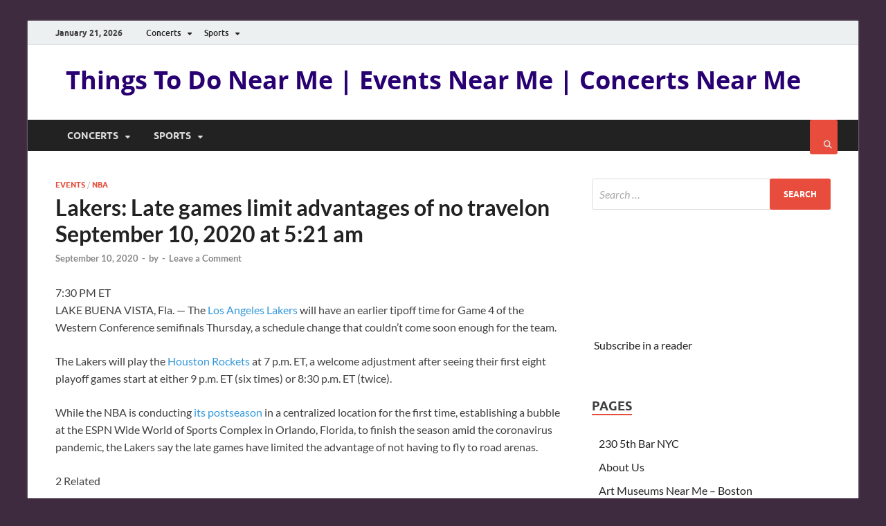

--- FILE ---
content_type: text/html; charset=UTF-8
request_url: https://blog.seatsforeveryone.com/lakers-late-games-limit-advantages-of-no-travelon-september-10-2020-at-521-am/
body_size: 30483
content:
<!DOCTYPE html>
<html lang="en-US">
<head>
<meta charset="UTF-8">
<meta name="viewport" content="width=device-width, initial-scale=1">
<link rel="profile" href="https://gmpg.org/xfn/11">

<title>Lakers: Late games limit advantages of no travelon September 10, 2020 at 5:21 am</title><link rel="preload" as="font" href="https://blog.seatsforeveryone.com/wp-content/themes/hitmag/fonts/lato-regular-latin-ext-italic.woff2" crossorigin><link rel="preload" as="font" href="https://blog.seatsforeveryone.com/wp-content/themes/hitmag/fonts/lato-regular-latin-italic.woff2" crossorigin><link rel="preload" as="font" href="https://blog.seatsforeveryone.com/wp-content/themes/hitmag/fonts/lato-bold-latin-ext-italic.woff2" crossorigin><link rel="preload" as="font" href="https://blog.seatsforeveryone.com/wp-content/themes/hitmag/fonts/lato-bold-latin-italic.woff2" crossorigin><link rel="preload" as="font" href="https://blog.seatsforeveryone.com/wp-content/themes/hitmag/fonts/lato-regular-latin-ext.woff2" crossorigin><link rel="preload" as="font" href="https://blog.seatsforeveryone.com/wp-content/themes/hitmag/fonts/lato-regular-latin.woff2" crossorigin><link rel="preload" as="font" href="https://blog.seatsforeveryone.com/wp-content/themes/hitmag/fonts/lato-bold-latin-ext.woff2" crossorigin><link rel="preload" as="font" href="https://blog.seatsforeveryone.com/wp-content/themes/hitmag/fonts/lato-bold-latin.woff2" crossorigin><link rel="preload" as="font" href="https://blog.seatsforeveryone.com/wp-content/themes/hitmag/fonts/ubuntu-regular-webfont.woff2" crossorigin><link rel="preload" as="font" href="https://blog.seatsforeveryone.com/wp-content/themes/hitmag/fonts/ubuntu-medium-webfont.woff2" crossorigin><link rel="preload" as="font" href="https://blog.seatsforeveryone.com/wp-content/themes/hitmag/fonts/ubuntu-bold-webfont.woff2" crossorigin><link rel="preload" as="font" href="https://blog.seatsforeveryone.com/wp-content/themes/hitmag/fonts/opensans-regular-webfont.woff2" crossorigin><link rel="preload" as="font" href="https://blog.seatsforeveryone.com/wp-content/themes/hitmag/fonts/opensans-italic-webfont.woff2" crossorigin><link rel="preload" as="font" href="https://blog.seatsforeveryone.com/wp-content/themes/hitmag/fonts/opensans-bold-webfont.woff2" crossorigin><link rel="preload" as="font" href="https://blog.seatsforeveryone.com/wp-content/themes/hitmag/fonts/fa-regular-400.woff2" crossorigin><link rel="preload" as="font" href="https://blog.seatsforeveryone.com/wp-content/themes/hitmag/fonts/fa-solid-900.woff2" crossorigin><style id="wphb-used-css-post">img.emoji,img.wp-smiley{display:inline!important;border:none!important;box-shadow:none!important;height:1em!important;width:1em!important;margin:0 .07em!important;vertical-align:-.1em!important;background:0 0!important;padding:0!important}.wp-block-audio{box-sizing:border-box}.wp-block-audio figcaption{margin-top:.5em;margin-bottom:1em}.wp-block-button__link{box-sizing:border-box;cursor:pointer;text-align:center;word-break:break-word;display:inline-block}.wp-block-button[style*=text-decoration] .wp-block-button__link{text-decoration:inherit}.wp-block-button .wp-block-button__link:where(.is-style-outline),.wp-block-button:where(.is-style-outline)>.wp-block-button__link{border:2px solid;padding:.667em 1.333em}.wp-block-button .wp-block-button__link:where(.is-style-outline):not(.has-text-color),.wp-block-button:where(.is-style-outline)>.wp-block-button__link:not(.has-text-color){color:currentColor}.wp-block-button .wp-block-button__link:where(.is-style-outline):not(.has-background),.wp-block-button:where(.is-style-outline)>.wp-block-button__link:not(.has-background){background-color:initial;background-image:none}.wp-block-button .wp-block-button__link:where(.has-border-color){border-width:initial}.wp-block-button .wp-block-button__link:where([style*=border-top-color]){border-top-width:medium}.wp-block-button .wp-block-button__link:where([style*=border-right-color]){border-right-width:medium}.wp-block-button .wp-block-button__link:where([style*=border-bottom-color]){border-bottom-width:medium}.wp-block-button .wp-block-button__link:where([style*=border-left-color]){border-left-width:medium}.wp-block-button .wp-block-button__link:where([style*=border-style]){border-width:initial}.wp-block-button .wp-block-button__link:where([style*=border-top-style]){border-top-width:medium}.wp-block-button .wp-block-button__link:where([style*=border-right-style]){border-right-width:medium}.wp-block-button .wp-block-button__link:where([style*=border-bottom-style]){border-bottom-width:medium}.wp-block-button .wp-block-button__link:where([style*=border-left-style]){border-left-width:medium}.wp-block-buttons>.wp-block-button{margin:0;display:inline-block}.wp-block-buttons[style*=text-decoration] .wp-block-button,.wp-block-buttons[style*=text-decoration] .wp-block-button__link{text-decoration:inherit}.wp-block-code{box-sizing:border-box}.wp-block-columns{box-sizing:border-box;display:flex;flex-wrap:wrap!important;align-items:normal!important}@media (width >= 782px){.wp-block-columns{flex-wrap:nowrap!important}}.wp-block-embed{overflow-wrap:break-word}.wp-block-embed figcaption{margin-top:.5em;margin-bottom:1em}.wp-block-group{box-sizing:border-box}h1.has-background,h2.has-background,h3.has-background,h4.has-background,h5.has-background{padding:1.25em 2.375em}.wp-block-image img{box-sizing:border-box;vertical-align:bottom;max-width:100%;height:auto}.wp-block-image[style*=border-radius] img,.wp-block-image[style*=border-radius]>a{border-radius:inherit}.wp-block-image figcaption{margin-top:.5em;margin-bottom:1em}.wp-block-image :where(.has-border-color){border-style:solid}.wp-block-image :where([style*=border-top-color]){border-top-style:solid}.wp-block-image :where([style*=border-right-color]){border-right-style:solid}.wp-block-image :where([style*=border-bottom-color]){border-bottom-style:solid}.wp-block-image :where([style*=border-left-color]){border-left-style:solid}.wp-block-image :where([style*=border-width]){border-style:solid}.wp-block-image :where([style*=border-top-width]){border-top-style:solid}.wp-block-image :where([style*=border-right-width]){border-right-style:solid}.wp-block-image :where([style*=border-bottom-width]){border-bottom-style:solid}.wp-block-image :where([style*=border-left-width]){border-left-style:solid}.wp-block-image figure{margin:0}@keyframes turn-off-visibility{0%{opacity:1;visibility:visible}99%{opacity:0;visibility:visible}to{opacity:0;visibility:hidden}}@keyframes lightbox-zoom-out{0%{visibility:visible;transform:translate(-50%,-50%) scale(1)}99%{visibility:visible}to{transform:translate(calc((-100vw + var(--wp--lightbox-scrollbar-width))/ 2 + var(--wp--lightbox-initial-left-position)),calc(-50vh + var(--wp--lightbox-initial-top-position))) scale(var(--wp--lightbox-scale));visibility:hidden}}ul{box-sizing:border-box}ul.has-background{padding:1.25em 2.375em}.wp-block-navigation{position:relative}.wp-block-navigation ul{margin-top:0;margin-bottom:0;margin-left:0;padding-left:0}.wp-block-navigation ul,.wp-block-navigation ul li{padding:0;list-style:none}.wp-block-navigation:where(:not([class*=has-text-decoration])) a,.wp-block-navigation:where(:not([class*=has-text-decoration])) a:active,.wp-block-navigation:where(:not([class*=has-text-decoration])) a:focus{text-decoration:none}p.has-background{padding:1.25em 2.375em}:where(p.has-text-color:not(.has-link-color)) a{color:inherit}.wp-block-pullquote{box-sizing:border-box;overflow-wrap:break-word;text-align:center;padding:4em 0}.wp-block-pullquote blockquote,.wp-block-pullquote cite,.wp-block-pullquote p{color:inherit}.wp-block-pullquote blockquote{margin:0}.wp-block-pullquote p{margin-top:0}.wp-block-pullquote p:last-child{margin-bottom:0}.wp-block-pullquote cite,.wp-block-pullquote footer{position:relative}.wp-block-pullquote.has-text-align-right blockquote{text-align:right}.wp-block-pullquote cite{color:inherit}.wp-block-post-template{max-width:100%;margin-top:0;margin-bottom:0;padding:0;list-style:none}.wp-block-post-template.wp-block-post-template{background:0 0}.wp-block-quote{box-sizing:border-box}.wp-block-quote{overflow-wrap:break-word}.wp-block-quote.is-large:where(:not(.is-style-plain)),.wp-block-quote.is-style-large:where(:not(.is-style-plain)){margin-bottom:1em;padding:0 1em}.wp-block-quote.is-large:where(:not(.is-style-plain)) p,.wp-block-quote.is-style-large:where(:not(.is-style-plain)) p{font-size:1.5em;font-style:italic;line-height:1.6}.wp-block-quote.is-large:where(:not(.is-style-plain)) cite,.wp-block-quote.is-large:where(:not(.is-style-plain)) footer,.wp-block-quote.is-style-large:where(:not(.is-style-plain)) cite,.wp-block-quote.is-style-large:where(:not(.is-style-plain)) footer{text-align:right;font-size:1.125em}.wp-block-quote>cite{display:block}.wp-block-search__button{word-break:normal;margin-left:10px}.wp-block-search__button svg{fill:currentColor;vertical-align:text-bottom;width:1.25em;min-width:24px;height:1.25em;min-height:24px}.wp-block-search__label{width:100%}.wp-block-separator{border:none;border-top:2px solid}.wp-block-separator.is-style-dots{text-align:center;border:none;height:auto;line-height:1;background:0 0!important}.wp-block-separator.is-style-dots:before{color:currentColor;content:"···";letter-spacing:2em;padding-left:2em;font-family:serif;font-size:1.5em}.wp-block-table{overflow-x:auto}.wp-block-table td,.wp-block-table th{border:1px solid;padding:.5em}.wp-block-video{box-sizing:border-box}.wp-block-video figcaption{margin-top:.5em;margin-bottom:1em}.entry-content{counter-reset:footnotes}.wp-element-button{cursor:pointer}:root{}:root .has-midnight-gradient-background{background:linear-gradient(135deg,#020381,#2874fc)}.has-text-align-center{text-align:center}.has-text-align-right{text-align:right}.screen-reader-text{clip:rect(1px,1px,1px,1px);-webkit-clip-path:inset(50%);clip-path:inset(50%);border:0;width:1px;height:1px;margin:-1px;padding:0;position:absolute;overflow:hidden;word-wrap:normal!important}.screen-reader-text:focus{-webkit-clip-path:none;clip-path:none;color:#444;z-index:100000;background-color:#ddd;width:auto;height:auto;padding:15px 23px 14px;font-size:1em;line-height:normal;text-decoration:none;display:block;top:5px;left:5px;clip:auto!important}html :where(.has-border-color){border-style:solid}html :where([style*=border-top-color]){border-top-style:solid}html :where([style*=border-right-color]){border-right-style:solid}html :where([style*=border-bottom-color]){border-bottom-style:solid}html :where([style*=border-left-color]){border-left-style:solid}html :where([style*=border-width]){border-style:solid}html :where([style*=border-top-width]){border-top-style:solid}html :where([style*=border-right-width]){border-right-style:solid}html :where([style*=border-bottom-width]){border-bottom-style:solid}html :where([style*=border-left-width]){border-left-style:solid}html :where(img[class*=wp-image-]){max-width:100%;height:auto}html :where(.is-position-sticky){}@media screen and (width <= 600px){html :where(.is-position-sticky){}}.wp-block-audio figcaption{color:#555;font-size:13px;text-align:center}.is-dark-theme .wp-block-audio figcaption{color:#ffffffa6}.wp-block-audio{margin:0 0 1em}.wp-block-code{border:1px solid #ccc;border-radius:4px;font-family:Menlo,Consolas,monaco,monospace;padding:.8em 1em}.wp-block-embed figcaption{color:#555;font-size:13px;text-align:center}.is-dark-theme .wp-block-embed figcaption{color:#ffffffa6}.wp-block-embed{margin:0 0 1em}.blocks-gallery-caption{color:#555;font-size:13px;text-align:center}.is-dark-theme .blocks-gallery-caption{color:#ffffffa6}.wp-block-image figcaption{color:#555;font-size:13px;text-align:center}.is-dark-theme .wp-block-image figcaption{color:#ffffffa6}.wp-block-image{margin:0 0 1em}.wp-block-pullquote{border-bottom:4px solid;border-top:4px solid;color:currentColor;margin-bottom:1.75em}.wp-block-pullquote cite,.wp-block-pullquote footer,.wp-block-pullquote__citation{color:currentColor;font-size:.8125em;font-style:normal;text-transform:uppercase}.wp-block-quote{border-left:.25em solid;margin:0 0 1.75em;padding-left:1em}.wp-block-quote cite,.wp-block-quote footer{color:currentColor;font-size:.8125em;font-style:normal;position:relative}.wp-block-quote.has-text-align-right{border-left:none;border-right:.25em solid;padding-left:0;padding-right:1em}.wp-block-quote.has-text-align-center{border:none;padding-left:0}.wp-block-quote.is-large,.wp-block-quote.is-style-large,.wp-block-quote.is-style-plain{border:none}.wp-block-search .wp-block-search__label{font-weight:700}.wp-block-search__button{border:1px solid #ccc;padding:.375em .625em}.wp-block-separator.has-css-opacity{opacity:.4}.wp-block-separator{border:none;border-bottom:2px solid;margin-left:auto;margin-right:auto}.wp-block-separator.has-alpha-channel-opacity{opacity:1}.wp-block-separator:not(.is-style-wide):not(.is-style-dots){width:100px}.wp-block-separator.has-background:not(.is-style-dots){border-bottom:none;height:1px}.wp-block-separator.has-background:not(.is-style-wide):not(.is-style-dots){height:2px}.wp-block-table{margin:0 0 1em}.wp-block-table td,.wp-block-table th{word-break:normal}.wp-block-table figcaption{color:#555;font-size:13px;text-align:center}.is-dark-theme .wp-block-table figcaption{color:#ffffffa6}.wp-block-video figcaption{color:#555;font-size:13px;text-align:center}.is-dark-theme .wp-block-video figcaption{color:#ffffffa6}.wp-block-video{margin:0 0 1em}.wp-block-template-part.has-background{margin-bottom:0;margin-top:0;padding:1.25em 2.375em}/*! This file is auto-generated */.wp-block-button__link{color:#fff;background-color:#32373c;border-radius:9999px;box-shadow:none;text-decoration:none;padding:calc(.667em + 2px) calc(1.333em + 2px);font-size:1.125em}.wp-block-file__button{background:#32373c;color:#fff;text-decoration:none}body{--wp--preset--color--black:#000000;--wp--preset--color--cyan-bluish-gray:#abb8c3;--wp--preset--color--white:#ffffff;--wp--preset--color--pale-pink:#f78da7;--wp--preset--color--vivid-red:#cf2e2e;--wp--preset--color--luminous-vivid-orange:#ff6900;--wp--preset--color--luminous-vivid-amber:#fcb900;--wp--preset--color--light-green-cyan:#7bdcb5;--wp--preset--color--vivid-green-cyan:#00d084;--wp--preset--color--pale-cyan-blue:#8ed1fc;--wp--preset--color--vivid-cyan-blue:#0693e3;--wp--preset--color--vivid-purple:#9b51e0;--wp--preset--gradient--vivid-cyan-blue-to-vivid-purple:linear-gradient(135deg,rgba(6,147,227,1) 0%,rgb(155,81,224) 100%);--wp--preset--gradient--light-green-cyan-to-vivid-green-cyan:linear-gradient(135deg,rgb(122,220,180) 0%,rgb(0,208,130) 100%);--wp--preset--gradient--luminous-vivid-amber-to-luminous-vivid-orange:linear-gradient(135deg,rgba(252,185,0,1) 0%,rgba(255,105,0,1) 100%);--wp--preset--gradient--luminous-vivid-orange-to-vivid-red:linear-gradient(135deg,rgba(255,105,0,1) 0%,rgb(207,46,46) 100%);--wp--preset--gradient--very-light-gray-to-cyan-bluish-gray:linear-gradient(135deg,rgb(238,238,238) 0%,rgb(169,184,195) 100%);--wp--preset--gradient--cool-to-warm-spectrum:linear-gradient(135deg,rgb(74,234,220) 0%,rgb(151,120,209) 20%,rgb(207,42,186) 40%,rgb(238,44,130) 60%,rgb(251,105,98) 80%,rgb(254,248,76) 100%);--wp--preset--gradient--blush-light-purple:linear-gradient(135deg,rgb(255,206,236) 0%,rgb(152,150,240) 100%);--wp--preset--gradient--blush-bordeaux:linear-gradient(135deg,rgb(254,205,165) 0%,rgb(254,45,45) 50%,rgb(107,0,62) 100%);--wp--preset--gradient--luminous-dusk:linear-gradient(135deg,rgb(255,203,112) 0%,rgb(199,81,192) 50%,rgb(65,88,208) 100%);--wp--preset--gradient--pale-ocean:linear-gradient(135deg,rgb(255,245,203) 0%,rgb(182,227,212) 50%,rgb(51,167,181) 100%);--wp--preset--gradient--electric-grass:linear-gradient(135deg,rgb(202,248,128) 0%,rgb(113,206,126) 100%);--wp--preset--gradient--midnight:linear-gradient(135deg,rgb(2,3,129) 0%,rgb(40,116,252) 100%);--wp--preset--font-size--small:13px;--wp--preset--font-size--medium:20px;--wp--preset--font-size--large:36px;--wp--preset--font-size--x-large:42px}body .is-layout-flex{display:flex}body .is-layout-flex{flex-wrap:wrap;align-items:center}body .is-layout-flex>*{margin:0}body .is-layout-grid{display:grid}body .is-layout-grid>*{margin:0}.has-black-color{color:var(--wp--preset--color--black)!important}.has-cyan-bluish-gray-color{color:var(--wp--preset--color--cyan-bluish-gray)!important}.has-white-color{color:var(--wp--preset--color--white)!important}.has-pale-pink-color{color:var(--wp--preset--color--pale-pink)!important}.has-vivid-red-color{color:var(--wp--preset--color--vivid-red)!important}.has-luminous-vivid-orange-color{color:var(--wp--preset--color--luminous-vivid-orange)!important}.has-luminous-vivid-amber-color{color:var(--wp--preset--color--luminous-vivid-amber)!important}.has-light-green-cyan-color{color:var(--wp--preset--color--light-green-cyan)!important}.has-vivid-green-cyan-color{color:var(--wp--preset--color--vivid-green-cyan)!important}.has-pale-cyan-blue-color{color:var(--wp--preset--color--pale-cyan-blue)!important}.has-vivid-cyan-blue-color{color:var(--wp--preset--color--vivid-cyan-blue)!important}.has-vivid-purple-color{color:var(--wp--preset--color--vivid-purple)!important}.has-black-background-color{background-color:var(--wp--preset--color--black)!important}.has-cyan-bluish-gray-background-color{background-color:var(--wp--preset--color--cyan-bluish-gray)!important}.has-white-background-color{background-color:var(--wp--preset--color--white)!important}.has-pale-pink-background-color{background-color:var(--wp--preset--color--pale-pink)!important}.has-vivid-red-background-color{background-color:var(--wp--preset--color--vivid-red)!important}.has-luminous-vivid-orange-background-color{background-color:var(--wp--preset--color--luminous-vivid-orange)!important}.has-luminous-vivid-amber-background-color{background-color:var(--wp--preset--color--luminous-vivid-amber)!important}.has-light-green-cyan-background-color{background-color:var(--wp--preset--color--light-green-cyan)!important}.has-vivid-green-cyan-background-color{background-color:var(--wp--preset--color--vivid-green-cyan)!important}.has-pale-cyan-blue-background-color{background-color:var(--wp--preset--color--pale-cyan-blue)!important}.has-vivid-cyan-blue-background-color{background-color:var(--wp--preset--color--vivid-cyan-blue)!important}.has-vivid-purple-background-color{background-color:var(--wp--preset--color--vivid-purple)!important}.has-black-border-color{border-color:var(--wp--preset--color--black)!important}.has-cyan-bluish-gray-border-color{border-color:var(--wp--preset--color--cyan-bluish-gray)!important}.has-white-border-color{border-color:var(--wp--preset--color--white)!important}.has-pale-pink-border-color{border-color:var(--wp--preset--color--pale-pink)!important}.has-vivid-red-border-color{border-color:var(--wp--preset--color--vivid-red)!important}.has-luminous-vivid-orange-border-color{border-color:var(--wp--preset--color--luminous-vivid-orange)!important}.has-luminous-vivid-amber-border-color{border-color:var(--wp--preset--color--luminous-vivid-amber)!important}.has-light-green-cyan-border-color{border-color:var(--wp--preset--color--light-green-cyan)!important}.has-vivid-green-cyan-border-color{border-color:var(--wp--preset--color--vivid-green-cyan)!important}.has-pale-cyan-blue-border-color{border-color:var(--wp--preset--color--pale-cyan-blue)!important}.has-vivid-cyan-blue-border-color{border-color:var(--wp--preset--color--vivid-cyan-blue)!important}.has-vivid-purple-border-color{border-color:var(--wp--preset--color--vivid-purple)!important}.has-vivid-cyan-blue-to-vivid-purple-gradient-background{background:var(--wp--preset--gradient--vivid-cyan-blue-to-vivid-purple)!important}.has-light-green-cyan-to-vivid-green-cyan-gradient-background{background:var(--wp--preset--gradient--light-green-cyan-to-vivid-green-cyan)!important}.has-luminous-vivid-amber-to-luminous-vivid-orange-gradient-background{background:var(--wp--preset--gradient--luminous-vivid-amber-to-luminous-vivid-orange)!important}.has-luminous-vivid-orange-to-vivid-red-gradient-background{background:var(--wp--preset--gradient--luminous-vivid-orange-to-vivid-red)!important}.has-very-light-gray-to-cyan-bluish-gray-gradient-background{background:var(--wp--preset--gradient--very-light-gray-to-cyan-bluish-gray)!important}.has-cool-to-warm-spectrum-gradient-background{background:var(--wp--preset--gradient--cool-to-warm-spectrum)!important}.has-blush-light-purple-gradient-background{background:var(--wp--preset--gradient--blush-light-purple)!important}.has-blush-bordeaux-gradient-background{background:var(--wp--preset--gradient--blush-bordeaux)!important}.has-luminous-dusk-gradient-background{background:var(--wp--preset--gradient--luminous-dusk)!important}.has-pale-ocean-gradient-background{background:var(--wp--preset--gradient--pale-ocean)!important}.has-electric-grass-gradient-background{background:var(--wp--preset--gradient--electric-grass)!important}.has-midnight-gradient-background{background:var(--wp--preset--gradient--midnight)!important}.has-small-font-size{font-size:var(--wp--preset--font-size--small)!important}.has-medium-font-size{font-size:var(--wp--preset--font-size--medium)!important}.has-large-font-size{font-size:var(--wp--preset--font-size--large)!important}.has-x-large-font-size{font-size:var(--wp--preset--font-size--x-large)!important}.wp-block-navigation a:where(:not(.wp-element-button)){color:inherit}.wp-block-pullquote{font-size:1.5em;line-height:1.6}@font-face{font-family:Lato;font-style:italic;font-weight:400;font-display:swap;src:url(https://blog.seatsforeveryone.com/wp-content/themes/hitmag/fonts/lato-regular-latin-ext-italic.woff2) format('woff2');unicode-range:U+0100-024F,U+0259,U+1E00-1EFF,U+2020,U+20A0-20AB,U+20AD-20CF,U+2113,U+2C60-2C7F,U+A720-A7FF}@font-face{font-family:Lato;font-style:italic;font-weight:400;font-display:swap;src:url(https://blog.seatsforeveryone.com/wp-content/themes/hitmag/fonts/lato-regular-latin-italic.woff2) format('woff2');unicode-range:U+0000-00FF,U+0131,U+0152-0153,U+02BB-02BC,U+02C6,U+02DA,U+02DC,U+2000-206F,U+2074,U+20AC,U+2122,U+2191,U+2193,U+2212,U+2215,U+FEFF,U+FFFD}@font-face{font-family:Lato;font-style:italic;font-weight:700;font-display:swap;src:url(https://blog.seatsforeveryone.com/wp-content/themes/hitmag/fonts/lato-bold-latin-ext-italic.woff2) format('woff2');unicode-range:U+0100-024F,U+0259,U+1E00-1EFF,U+2020,U+20A0-20AB,U+20AD-20CF,U+2113,U+2C60-2C7F,U+A720-A7FF}@font-face{font-family:Lato;font-style:italic;font-weight:700;font-display:swap;src:url(https://blog.seatsforeveryone.com/wp-content/themes/hitmag/fonts/lato-bold-latin-italic.woff2) format('woff2');unicode-range:U+0000-00FF,U+0131,U+0152-0153,U+02BB-02BC,U+02C6,U+02DA,U+02DC,U+2000-206F,U+2074,U+20AC,U+2122,U+2191,U+2193,U+2212,U+2215,U+FEFF,U+FFFD}@font-face{font-family:Lato;font-style:normal;font-weight:400;font-display:swap;src:url(https://blog.seatsforeveryone.com/wp-content/themes/hitmag/fonts/lato-regular-latin-ext.woff2) format('woff2');unicode-range:U+0100-024F,U+0259,U+1E00-1EFF,U+2020,U+20A0-20AB,U+20AD-20CF,U+2113,U+2C60-2C7F,U+A720-A7FF}@font-face{font-family:Lato;font-style:normal;font-weight:400;font-display:swap;src:url(https://blog.seatsforeveryone.com/wp-content/themes/hitmag/fonts/lato-regular-latin.woff2) format('woff2');unicode-range:U+0000-00FF,U+0131,U+0152-0153,U+02BB-02BC,U+02C6,U+02DA,U+02DC,U+2000-206F,U+2074,U+20AC,U+2122,U+2191,U+2193,U+2212,U+2215,U+FEFF,U+FFFD}@font-face{font-family:Lato;font-style:normal;font-weight:700;font-display:swap;src:url(https://blog.seatsforeveryone.com/wp-content/themes/hitmag/fonts/lato-bold-latin-ext.woff2) format('woff2');unicode-range:U+0100-024F,U+0259,U+1E00-1EFF,U+2020,U+20A0-20AB,U+20AD-20CF,U+2113,U+2C60-2C7F,U+A720-A7FF}@font-face{font-family:Lato;font-style:normal;font-weight:700;font-display:swap;src:url(https://blog.seatsforeveryone.com/wp-content/themes/hitmag/fonts/lato-bold-latin.woff2) format('woff2');unicode-range:U+0000-00FF,U+0131,U+0152-0153,U+02BB-02BC,U+02C6,U+02DA,U+02DC,U+2000-206F,U+2074,U+20AC,U+2122,U+2191,U+2193,U+2212,U+2215,U+FEFF,U+FFFD}@font-face{font-family:Ubuntu;font-weight:400;font-style:normal;font-display:swap;src:url(https://blog.seatsforeveryone.com/wp-content/themes/hitmag/fonts/ubuntu-regular-webfont.woff2) format("woff2")}@font-face{font-family:Ubuntu;font-weight:500;font-style:normal;font-display:swap;src:url(https://blog.seatsforeveryone.com/wp-content/themes/hitmag/fonts/ubuntu-medium-webfont.woff2) format("woff2")}@font-face{font-family:Ubuntu;font-weight:700;font-style:normal;font-display:swap;src:url(https://blog.seatsforeveryone.com/wp-content/themes/hitmag/fonts/ubuntu-bold-webfont.woff2) format("woff2")}@font-face{font-family:"Open Sans";font-weight:400;font-style:normal;font-display:swap;src:url(https://blog.seatsforeveryone.com/wp-content/themes/hitmag/fonts/opensans-regular-webfont.woff2) format("woff2")}@font-face{font-family:"Open Sans";font-weight:400;font-style:italic;font-display:swap;src:url(https://blog.seatsforeveryone.com/wp-content/themes/hitmag/fonts/opensans-italic-webfont.woff2) format("woff2")}@font-face{font-family:"Open Sans";font-weight:700;font-style:normal;font-display:swap;src:url(https://blog.seatsforeveryone.com/wp-content/themes/hitmag/fonts/opensans-bold-webfont.woff2) format("woff2")}/*!
 * Font Awesome Free 6.5.1 by @fontawesome - https://fontawesome.com
 * License - https://fontawesome.com/license/free (Icons: CC BY 4.0, Fonts: SIL OFL 1.1, Code: MIT License)
 * Copyright 2023 Fonticons, Inc.
 */:root{}:root{}@font-face{font-family:"Font Awesome 6 Free";font-style:normal;font-weight:400;font-display:swap;src:url(https://blog.seatsforeveryone.com/wp-content/themes/hitmag/fonts/fa-regular-400.woff2) format("woff2"),url(https://blog.seatsforeveryone.com/wp-content/themes/hitmag/fonts/fa-regular-400.ttf) format("truetype")}:root{}@font-face{font-family:"Font Awesome 6 Free";font-style:normal;font-weight:900;font-display:swap;src:url(https://blog.seatsforeveryone.com/wp-content/themes/hitmag/fonts/fa-solid-900.woff2) format("woff2"),url(https://blog.seatsforeveryone.com/wp-content/themes/hitmag/fonts/fa-solid-900.ttf) format("truetype")}html{font-family:sans-serif;-webkit-text-size-adjust:100%;-ms-text-size-adjust:100%}body{margin:0}article,aside,details,figcaption,figure,footer,header,main,menu,nav,section,summary{display:block}canvas{display:inline-block;vertical-align:baseline}[hidden]{display:none}a{background-color:transparent}a:active,a:hover{outline:0}b{font-weight:700}h1{font-size:2em;margin:.67em 0}mark{background:#ff0;color:#000}small{font-size:80%}img{border:0}svg:not(:root){overflow:hidden}figure{margin:1em 40px}button,input,textarea{color:inherit;font:inherit;margin:0}button{overflow:visible}button{text-transform:none}button,html input[type=button],input[type=reset],input[type=submit]{-webkit-appearance:button;cursor:pointer}button::-moz-focus-inner,input::-moz-focus-inner{border:0;padding:0}input{line-height:normal}input[type=number]::-webkit-inner-spin-button,input[type=number]::-webkit-outer-spin-button{height:auto}input[type=search]::-webkit-search-cancel-button,input[type=search]::-webkit-search-decoration{-webkit-appearance:none}textarea{overflow:auto}td,th{padding:0}body,button,input,textarea{color:#404040;font-family:Lato,sans-serif;font-size:16px;font-size:1rem;line-height:1.5}h1,h2,h3,h4,h5{clear:both;margin:.9em 0;line-height:1.3}h1{font-size:36px;font-size:2.25rem}h2{font-size:32px;font-size:2rem}h3{font-size:28px;font-size:1.75rem}h4{font-size:24px;font-size:1.5rem}h5{font-size:20px;font-size:1.25rem}p{margin:0 0 1.5em}cite,i{font-style:italic}blockquote{margin:0 1.5em}address{margin:0 0 1.5em}var{font-family:Monaco,Consolas,"Andale Mono","DejaVu Sans Mono",monospace;font-size:15px;font-size:.9375rem}mark{background:#fff9c0;text-decoration:none}big{font-size:125%}html{box-sizing:border-box}*,:after,:before{box-sizing:inherit}body{background:#fff}blockquote{quotes:"" "";padding:1.5em;margin:0 0 1em 0;font-size:18px;background:#f8f8f8;border-left:3px solid #e74c3c}blockquote:after,blockquote:before{content:""}blockquote p{margin:0}blockquote cite{margin-top:1em}.wp-block-quote{font-size:18px;font-size:1.125rem;padding:1.5em;margin:0 0 1em 0;font-style:italic;background:#f8f8f8;border-left:3px solid #e74c3c}.wp-block-quote:not(.is-large):not(.is-style-large){border-left:3px solid #e74c3c;padding-left:1.5em}.wp-block-quote.is-large,.wp-block-quote.is-style-large{padding:1.5em;margin:0 0 1em 0}.wp-block-quote.is-large p{font-size:21px}.wp-block-quote cite,.wp-block-quote footer{color:inherit;display:block;font-size:inherit;font-style:normal;font-weight:400;margin-top:1em}.wp-block-quote cite,.wp-block-quote footer{font-size:16px;font-weight:700}.wp-block-quote footer,.wp-block-quote.is-large cite{margin-top:1em;font-size:18px;font-weight:700}.wp-block-quote.is-large cite,.wp-block-quote.is-large footer,.wp-block-quote.is-style-large cite,.wp-block-quote.is-style-large footer{text-align:left}.wp-block-pullquote{border:0;line-height:1.6}.wp-block-pullquote p{margin-bottom:.8em}.wp-block-pullquote .wp-block-pullquote__citation{font-size:14px;font-weight:700;text-transform:none;margin-top:1em}.wp-block-pullquote cite,.wp-block-pullquote footer,.wp-block-pullquote__citation{font-size:14px;font-weight:700;text-transform:none;margin-top:1em}.is-style-hitmag-widget-title,.widgettitle{font-size:18px;font-size:1.125rem;border-bottom:2px solid #e74c3c;font-family:Ubuntu,sans-serif;font-weight:700;line-height:1.3;text-transform:uppercase;display:inline-block;margin-top:0;margin-bottom:24px}.wp-block-search .wp-block-search__button{height:45px;border:none;padding:10px 15px;cursor:pointer;font-size:12px;font-size:.75rem;text-transform:uppercase;font-weight:700;background:#e74c3c;margin-left:0;margin-right:0;color:#fff}.wp-block-search .wp-block-search__button:hover{background-color:#222;color:#fff}#secondary h2.wp-block-heading:not(.is-style-hitmag-widget-title){font-size:23.008px;font-size:1.438rem}#secondary h3.wp-block-heading:not(.is-style-hitmag-widget-title){font-size:22px;font-size:1.375rem}#secondary h4.wp-block-heading:not(.is-style-hitmag-widget-title){font-size:21.008px;font-size:1.313rem}ul{margin:0 0 1.5em 1.5em;padding-left:2em}ul{list-style:disc}li>ul{margin-bottom:0;margin-left:1.5em}img{height:auto;max-width:100%}figure{margin:1em 0}td,th{border:1px solid #ededed}th{background:#f8f8f8;font-weight:700;padding:8px 15px}.site-footer td,.site-footer th{border:1px solid #555}.site-footer th{background:#222}td{padding:5px 15px}button,input[type=button],input[type=reset],input[type=submit]{border:none;border-radius:3px;background:#e74c3c;color:#fff;font-size:12px;font-size:.75rem;font-weight:700;line-height:1;padding:13px 20px;text-transform:uppercase;font-family:Ubuntu,sans-serif}button:hover,input[type=button]:hover,input[type=reset]:hover,input[type=submit]:hover{background:#222}button:active,button:focus,input[type=button]:active,input[type=button]:focus,input[type=reset]:active,input[type=reset]:focus,input[type=submit]:active,input[type=submit]:focus{background:#222}.th-readmore{display:inline-block;border-radius:3px;font-weight:700;color:#fff;font-size:11px;background:#e74c3c;padding:8px 15px;text-decoration:none;text-transform:uppercase;font-family:Ubuntu,sans-serif}.th-readmore:hover{background:#222;text-decoration:none;color:#fff}.th-readmore:active,.th-readmore:focus,.th-readmore:visited{color:#fff}input[type=color],input[type=datetime],input[type=email],input[type=number],input[type=search],input[type=text],input[type=time],input[type=url],textarea{color:#666;border:1px solid #ddd;padding:8px 5px}input[type=color]:focus,input[type=datetime]:focus,input[type=email]:focus,input[type=number]:focus,input[type=search]:focus,input[type=text]:focus,input[type=time]:focus,input[type=url]:focus,textarea:focus{color:#111}textarea{width:100%}a{color:#3498db;text-decoration:none}a:visited{color:#2980b9}a:active,a:focus,a:hover{color:#e74c3c;text-decoration:none}a:focus{outline:thin dotted}a:active,a:hover{outline:0}.hm-nav-container{position:relative;background-color:#222;clear:both}.main-navigation{background-color:#222;clear:both;display:block;float:left;font-family:Ubuntu,sans-serif;width:100%}.main-navigation a{line-height:20px;padding:12.5px 17px;color:#ddd}.main-navigation a:hover{background-color:#e74c3c;color:#fff}.main-navigation ul{display:none;font-size:14px;font-size:.875rem;font-weight:700;list-style:none;margin:0;padding-left:0;text-transform:uppercase}.main-navigation ul ul{box-shadow:0 3px 3px rgba(0,0,0,.2);float:left;font-weight:400;position:absolute;left:-999em;z-index:99999;background:#333;text-transform:none}.main-navigation ul ul ul{left:-999em;top:0}.main-navigation ul ul li.focus>ul,.main-navigation ul ul li:hover>ul{left:100%}.main-navigation ul ul a{width:200px;padding:10px 17px}.main-navigation ul li.focus>ul,.main-navigation ul li:hover>ul{left:auto}@media (max-width:991px){.main-navigation ul{display:none}}.main-navigation li{float:left;position:relative}.main-navigation a{display:block;text-decoration:none}.main-navigation .current-menu-ancestor>a,.main-navigation .current-menu-item>a,.main-navigation .current_page_ancestor>a,.main-navigation .current_page_item>a{background-color:#e74c3c;color:#fff}.main-navigation .menu-item-has-children>a:after{content:"\f0d7";line-height:1;font-size:11px;margin:1px 0 0 10px}.main-navigation .menu-item-has-children .menu-item-has-children>a:after{content:"\f0da";float:right;line-height:20px;font-size:11px;margin:0 0 0 10px}@media screen and (min-width:992px){.main-navigation ul{display:block}}.post-navigation{clear:both}.site-main .post-navigation{margin:0 0 3em;overflow:hidden}.post-navigation .nav-previous{float:left;width:50%}.post-navigation .meta-nav{font-family:Ubuntu,sans-serif;display:block;color:#aaa;font-size:16px;font-size:1rem;letter-spacing:1px;margin-bottom:5px;text-transform:uppercase}.post-navigation .post-title{color:#222;font-weight:700}.post-navigation .post-title:hover{color:#e74c3c}.post-navigation .nav-previous{padding-right:5px}.top-navigation{clear:both;display:inline-block;margin-left:10px}.top-navigation a{color:#222;line-height:20px;padding:7.5px 9px;font-size:12px;font-size:.75rem;font-weight:500}.top-navigation a:hover{color:#e74c3c}.top-navigation ul{display:none;list-style:none;margin:0;padding-left:0}.top-navigation ul ul{box-shadow:0 3px 3px rgba(0,0,0,.2);float:left;position:absolute;left:-999em;z-index:99999;background:#ecf0f1}.top-navigation ul ul ul{left:-999em;top:0}.top-navigation ul ul li.focus>ul,.top-navigation ul ul li:hover>ul{left:100%}.top-navigation ul ul a{width:200px;color:#222}.top-navigation ul ul a:hover{background:#e74c3c;color:#fff}.top-navigation ul li.focus>ul,.top-navigation ul li:hover>ul{left:auto}@media (max-width:991px){.top-navigation ul{display:none}}.top-navigation li{float:left;position:relative}.top-navigation a{display:block;text-decoration:none}.top-navigation .menu-item-has-children>a:after{content:"\f0d7";line-height:1;font-size:10px;margin:0 0 0 10px}.top-navigation .menu-item-has-children .menu-item-has-children>a:after{content:"\f0da";float:right;line-height:20px;font-size:10px;margin:0 0 0 10px}@media screen and (min-width:992px){.top-navigation ul{display:block}}#main-nav-button{color:#ddd;display:none;line-height:45px;margin:0 0 0 30px;text-align:left;padding:0 16px;font-weight:700;font-size:14px;text-transform:uppercase}#main-nav-button:hover{color:#fff;background:#e74c3c;text-decoration:none}@media (max-width:991px){#main-nav-button{display:inline-block}}@media (max-width:991px){.hm-topnavbutton{background:#ecf0f1;border-bottom:1px solid #ddd;display:block;height:35px;padding:0 15px}}#top-nav-button{display:none;line-height:35px;text-align:left;width:100%;color:#222;font-size:12px;font-weight:700;text-transform:uppercase}#top-nav-button:hover{color:#e74c3c;text-decoration:none}@media (max-width:991px){#top-nav-button{display:inline-block}}#main-nav-button:before{content:"\f0c9"}.main-nav-btn-lbl{margin:0 0 0 10px}#top-nav-button:before{content:"\f0c9";margin:0 10px}.responsive-mainnav,.responsive-topnav{background:#333;display:none;padding-right:30px}@media (min-width:992px){.responsive-mainnav,.responsive-topnav{display:none!important}}.responsive-mainnav ul,.responsive-topnav ul{margin:0;padding:5px 0 5px 30px}.responsive-mainnav li,.responsive-topnav li{list-style:none}.responsive-mainnav li a,.responsive-topnav li a{color:#eee;line-height:26px;padding:10px 15px;text-decoration:none;display:block}.responsive-mainnav li a:hover,.responsive-topnav li a:hover{background:#e74c3c}.screen-reader-text{position:absolute;top:-9999em;left:-9999em}.hm-search-box-container{display:none}.hm-search-button-icon{cursor:pointer;float:right;position:absolute;top:0;right:30px;width:30px;height:50px;line-height:45px;color:#ddd}@media (max-width:992px){.hm-search-button-icon{z-index:999999;text-align:center}}.hm-search-button-icon:before{content:'\f002';cursor:pointer;display:inline-block}.hm-search-box-container{background:#fff;border:3px solid #e3e3e3;display:none;padding:5px;position:absolute;top:45px;width:345px;z-index:999}@media (max-width:480px){.hm-search-box-container{width:100%;right:0}}@media (min-width:481px){.hm-search-box-container{right:25px}}@media (min-width:768px){.hm-search-box-container{right:30px}}@media (min-width:992px){.hm-search-box-container{right:40px}}#hm-search-form .search-form .search-submit{border-radius:0;box-shadow:none;background-color:#e74c3c;border:none;color:#fff;font-size:12px;font-size:.75rem;border-radius:3px;font-weight:700;font-family:Ubuntu,sans-serif;height:40px;line-height:40px;padding:0;text-shadow:none;text-transform:uppercase;width:92px}#hm-search-form .search-form .search-submit:hover{background:#222}#hm-search-form .search-form .search-submit:focus{outline:0}#hm-search-form .search-form .search-field{background:#f1f1f1;border:none;color:#222;float:left;height:40px;margin:0;padding:0 11px;width:220px}#hm-search-form .search-form .search-field:focus{outline:0}.nav-links .current{background:#e74c3c;color:#fff;padding:10px 15px;font-weight:700;margin:0 2px}.hm-nwrap{margin:0 auto;position:relative}@media (min-width:992px){.hm-nwrap{max-width:990px}}@media (min-width:768px){.hm-nwrap{max-width:760px}}#main-nav-button:before,#top-nav-button:before,.hm-search-button-icon:before,.main-navigation .menu-item-has-children .menu-item-has-children>a:after,.main-navigation .menu-item-has-children>a:after,.top-navigation .menu-item-has-children .menu-item-has-children>a:after,.top-navigation .menu-item-has-children>a:after{display:inline-block;text-rendering:auto;-webkit-font-smoothing:antialiased;font-family:'Font Awesome 6 Free';font-weight:900}.screen-reader-text{clip:rect(1px,1px,1px,1px);position:absolute!important;height:1px;width:1px;overflow:hidden}.screen-reader-text:focus{background-color:#f1f1f1;border-radius:3px;box-shadow:0 0 2px 2px rgba(0,0,0,.6);clip:auto!important;color:#21759b;display:block;font-size:14px;font-size:.875rem;font-weight:700;height:auto;left:5px;line-height:normal;padding:15px 23px 14px;text-decoration:none;top:5px;width:auto;z-index:100000}.clear:after,.clear:before,.entry-content:after,.entry-content:before,.site-content:after,.site-content:before,.site-footer:after,.site-footer:before,.site-header:after,.site-header:before{content:"";display:table;table-layout:fixed}.clear:after,.entry-content:after,.site-content:after,.site-footer:after,.site-header:after{clear:both}.widget{margin:0 0 40px;display:block}.widget::after{content:"";clear:both;display:table}.elementor-widget-container h5,.widget-title{font-size:18px;font-size:1.125rem;border-bottom:2px solid #e74c3c;font-family:Ubuntu,sans-serif;font-weight:700;line-height:1.3;text-transform:uppercase;display:inline-block;margin-top:0;margin-bottom:24px}.footer-widget-title{font-size:18px;font-size:1.125rem;border-bottom:2px solid #e74c3c;font-family:Ubuntu,sans-serif;font-weight:700;line-height:1.3;text-transform:uppercase;display:inline-block;color:#eee;margin-top:0;margin-bottom:24px}.widget ul,.widget-area ul{margin:0;padding:0;list-style:none}.widget ul li:not(.wp-block-social-link),.widget-area ul li:not(.wp-block-social-link){padding:5px 10px}.widget a,.widget-area a{color:#222}.widget a:hover,.widget-area a:hover{color:#e74c3c}a.hm-viewall{font-family:Ubuntu,sans-serif;font-weight:700;text-transform:uppercase;float:right;margin-top:2px;margin-bottom:20px;font-size:10px;padding:3px 10px;border-radius:3px;color:#fff;background:#e74c3c}a.hm-viewall:visited{color:#fff}a.hm-viewall:hover{background:#222;color:#fff}.hm-viewall:after{content:'\f101';font-family:'Font Awesome 6 Free';font-weight:900;display:inline-block;text-rendering:auto;-webkit-font-smoothing:antialiased;cursor:pointer;margin-left:.3em;font-size:8px}.footer-widget-area{overflow:hidden;color:#ccc;margin:0 -20px}.footer-widget-area .widget{margin:50px 0}.footer-widget-area .widget ul{margin:0;padding:0 1px;list-style:none}.footer-widget-area .widget ul li:not(.wp-block-social-link){padding:6px 0}.footer-widget-area .widget ul li:not(.wp-block-social-link):first-child{padding-top:0}.footer-widget-area .widget a{color:#ddd}.footer-widget-area .widget a:hover{color:#e74c3c}.site-info{line-height:20px;background:#222;font-size:14px;font-size:.875rem;color:#ddd;overflow:hidden}.site-info a{color:#fff}.site-info a:hover{color:#e74c3c}.site-info-owner{padding:15px 0 5px;line-height:20px}@media (min-width:768px){.site-info-owner{width:50%;float:left;padding:20px 20px 20px 0}}.site-info-designer{line-height:20px;padding:5px 0 15px}@media (min-width:768px){.site-info-designer{width:50%;float:left;text-align:right;padding:20px 0 20px 20px}}.footer-sidebar{padding:0 20px}@media (min-width:768px){.footer-sidebar{width:33.33333%;float:left}}.search-form{display:block;position:relative;margin:0;padding:0;overflow:hidden;width:100%}.search-form .search-field{display:block;margin:0;height:45px;padding:10px 85px 10px 10px;-webkit-box-sizing:border-box;-moz-box-sizing:border-box;box-sizing:border-box;-webkit-appearance:none;border-radius:3px;width:100%}.search-form label{display:block}.search-form .search-field::placeholder{color:#aaa;font-style:italic}.search-form .search-submit{height:45px;position:absolute;top:0;right:0;border:none;padding:10px 20px;cursor:pointer;font-size:12px;font-size:.75rem;text-transform:uppercase;font-weight:700;background:#e74c3c;color:#fff}.search-form .search-submit:hover{background:#222}.hmb-entry-title{font-size:21.008px;font-size:1.313rem;font-weight:700;line-height:1.3;margin:0 0 .286em;-ms-word-wrap:break-word;word-wrap:break-word}.hmb-entry-title a{color:#222;line-height:1.3}.hmb-entry-title a:hover{color:#e74c3c}.hmb-entry-meta,.hms-meta{color:#888;font-size:13px;font-size:.8125rem;margin:0}.hmb-entry-meta a,.hms-meta a{color:#888}.hmb-entry-meta a:hover,.hms-meta a:hover{color:#e74c3c}.hms-title{font-size:16px;font-size:1rem;margin:0 0 .8em;-ms-word-wrap:break-word;word-wrap:break-word}.hms-title a{color:#222;line-height:1.3}.hms-title a:hover{color:#e74c3c}.hmw-grid-post{display:inline-block;padding:0 10px;margin-bottom:2em;width:33.3333333%;-moz-box-sizing:border-box;box-sizing:border-box;float:left;min-height:1px;clear:none}@media (max-width:768px){.hmw-grid-post{width:100%;margin-right:0}}.hmw-grid-post:nth-of-type(3n+1){clear:both}.hmw-grid-post img{margin-bottom:.7em;width:100%}.hmw-grid-post .post-title{font-size:17px;font-size:1.0625rem;margin:0 0 .5em 0}.hmw-grid-post .post-title a{color:#222}.hmw-grid-post .post-title a:hover{color:#e74c3c}.hm-tabs-wdt .ui-state-active{border-bottom:2px solid #e74c3c;outline:0}.hm-tabs-wdt #hitmag-tags{display:none}#hitmag-tags a,.widget_tag_cloud .tagcloud a{display:block;float:left;padding:4px 10px;font-weight:700;background:#e74c3c;color:#fff;margin:0 1px 1px 0;font-size:13px}#hitmag-tags a:hover,.widget_tag_cloud .tagcloud a:hover{background:#222}#secondary .hmw-grid-post,.footer-widget-area .hmw-grid-post{display:block;width:100%}#secondary a.hm-viewall,.footer-widget-area a.hm-viewall{color:#fff}#secondary a.hm-viewall:hover,.footer-widget-area a.hm-viewall:hover{color:#fff}.footer-widget-area .hmb-entry-title a,.footer-widget-area .hms-title a,.footer-widget-area .hmw-grid-post .post-title a{color:#eee}.footer-widget-area .hmb-entry-title a:hover,.footer-widget-area .hms-title a:hover,.footer-widget-area .hmw-grid-post .post-title a:hover{color:#e74c3c}.site-content{padding-bottom:60px}.hitmag-wrapper{background:#fff;margin:0 auto;box-shadow:0 0 2px #bbb}@media (min-width:768px){.hitmag-wrapper{max-width:760px}}@media (min-width:992px){.hitmag-wrapper{max-width:990px;margin-top:30px}}@media (min-width:1200px){.hitmag-wrapper{max-width:1200px}}.hm-container{margin:0 auto;padding:0 25px;position:relative}@media (min-width:768px){.hm-container{max-width:760px;padding:0 30px}}@media (min-width:992px){.hm-container{max-width:990px;padding:0 40px}}@media (min-width:1200px){.hm-container{max-width:1200px}}#primary.content-area{float:left;width:65.625%}@media (max-width:992px){#primary.content-area{width:100%;float:none}}#secondary.widget-area{float:right;width:30.8%}@media (max-width:992px){#secondary.widget-area{max-width:initial;width:100%;float:none}}.site-footer{background:#333}.sticky{display:block}.hentry{margin:0 0 1.5em}.updated:not(.published){display:none}.group-blog .byline,.single .byline{display:inline}.entry-content{margin:1.5em 0 0;-ms-word-wrap:break-word;word-wrap:break-word}html{font-size:16px}body{background:#ddd}.hm-logo{float:left}.hm-site-title{overflow:hidden;display:inline-block;margin-left:15px}.site-header{margin:0 0 40px}.hm-top-bar{height:35px;background:#ecf0f1;border-bottom:1px solid #ddd;font-family:Ubuntu,sans-serif}.hm-date{font-size:12px;font-size:.75rem;line-height:20px;margin:7.5px 15px 7.5px 0;float:left;font-weight:700}.header-main-area{overflow:hidden;clear:both}.site-branding{float:left;max-width:100%;margin:28px 0}.site-title{font-family:'Open Sans',sans-serif;font-size:36px;font-size:2.25rem;font-weight:700;margin:0;line-height:1.3}.site-title a{color:#e74c3c}.site-title a:hover{color:#222}.site-description{font-size:14px;font-size:.875rem;margin:2px 0 0 0}.hitmag-post{margin-bottom:50px}.hitmag-post .entry-title{font-size:21.008px;font-size:1.313rem;font-weight:700;line-height:1.3;margin:0 0 .286em;-ms-word-wrap:break-word;word-wrap:break-word}.hitmag-post .entry-title a{color:#222;line-height:1.3}.hitmag-post .entry-title a:hover{color:#e74c3c}.hitmag-post .entry-meta{color:#888;font-size:13px;font-size:.8125rem}.hitmag-post .entry-meta a{color:#888}.hitmag-post .entry-meta a:hover{color:#e74c3c}.hitmag-post .cat-links{margin:0 0 .455em 0;font-size:11px;font-size:.6875rem;text-transform:uppercase;line-height:1.2}.meta-sep{margin:0 2px}.cat-links{font-family:Ubuntu,sans-serif;color:#bbb}.cat-links a{color:#e74c3c;font-weight:700}.cat-links a:hover{color:#222}.hitmag-single{margin-bottom:3em;line-height:1.6}.hitmag-single .entry-header{margin-bottom:27px}.hitmag-single .cat-links{font-size:11px;font-size:.6875rem;margin-bottom:.455em;text-transform:uppercase}.hitmag-single .entry-title{font-size:32px;font-size:2rem;margin:0 0 .2em;font-weight:700;color:#222;line-height:1.2;-ms-word-wrap:break-word;word-wrap:break-word}.hitmag-single .entry-meta{margin:0 0 1.154em;font-size:13px;font-size:.8125rem;font-weight:700;color:#888}.hitmag-single .entry-meta a{color:#888}.hitmag-single .entry-meta a:hover{color:#e74c3c}.hitmag-single .author a{color:#444}.hitmag-single .author a:hover{color:#e74c3c}.hm-authorbox{padding:20px;border:1px solid #ddd;overflow:hidden;margin-bottom:3em}.hm-related-posts{margin-bottom:3em}.hm-author-img{float:left;margin:0 25px 0 0}.hm-author-content{overflow:hidden}.hm-author-content .author-name{font-size:17px;font-size:1.0625rem;margin:0 0 1em}.hm-author-content .author-description{margin:0}.hm-author-content .author-posts-link{margin:1em 0 0;display:block;color:#e74c3c;font-style:italic}.hm-author-content .author-posts-link:hover{color:#222}.hm-tags-links{text-transform:uppercase;font-weight:700;font-size:12px;font-size:.75rem;margin:20px 0;display:block}.hm-tags-links a{line-height:1.5;padding:0 5px;margin-right:1px;background:#222;color:#fff;display:inline-block;text-transform:uppercase;font-weight:700;font-size:12px;font-size:.75rem;border-radius:2px}.hm-tags-links a:hover{background:#e74c3c;color:#fff}.hm-tagged{line-height:1.5;padding:0 5px;margin-right:1px;background:#e74c3c;color:#fff;display:inline-block;text-transform:uppercase;font-weight:700;font-size:12px;font-size:.75rem;border-radius:2px}.hm-edit-link{display:block;font-weight:700;text-transform:uppercase;margin-top:1.5em}.hm-edit-link a.post-edit-link{padding:5px 10px;background:#e74c3c;color:#fff;border-radius:3px;font-size:12px;font-size:.75rem}.hm-edit-link a.post-edit-link:before{content:"\f044";font-family:'Font Awesome 6 Free';font-weight:900;display:inline-block;text-rendering:auto;-webkit-font-smoothing:antialiased;font-size:12px;margin:1px .5em 0 0}.hm-edit-link a.post-edit-link:hover{color:#fff;background:#222}.arc-page-title{font-size:18px;font-size:1.125rem;padding:2px 0;border-bottom:2px solid #e74c3c;font-family:Ubuntu,sans-serif;font-weight:700;line-height:1.3;text-transform:uppercase;display:inline}.srch-page-title{font-size:18px;font-size:1.125rem;padding:2px 0;border-bottom:2px solid #e74c3c;font-family:Ubuntu,sans-serif;font-weight:700;line-height:1.3;text-transform:uppercase;display:inline}.hm-slider-details{position:absolute;bottom:0;left:0;color:#fff;padding:30px;width:100%;box-sizing:border-box;background:-moz-linear-gradient(top,rgba(0,0,0,0) 1%,rgba(0,0,0,.5) 100%);background:-webkit-linear-gradient(top,rgba(0,0,0,0) 1%,rgba(0,0,0,.5) 100%);background:linear-gradient(to bottom,rgba(0,0,0,0) 1%,rgba(0,0,0,.5) 100%)}.hm-slider-details a{color:#fff}.hm-slider-details a:hover{color:#ccc}.hm-slider-details .cat-links{text-transform:uppercase;font-size:10px;font-size:.625rem;padding:3px 8px;background:#e74c3c;margin:0 0 5px;display:inline-block;color:#fff;position:relative;z-index:2}.hm-slider-details .cat-links a{color:#fff}.hm-slider-details .cat-links a:hover{color:#ddd}@media (max-width:768px){.hm-slider-details .cat-links{display:none}}.hm-related-posts{position:relative;overflow:hidden;margin-bottom:1.5em}.hm-rel-post{display:inline-block;margin-right:3.5%;margin-left:0;margin-bottom:2em;width:31%;vertical-align:top;position:relative;float:left}@media (max-width:768px){.hm-rel-post{width:100%;margin-right:0}}.hm-rel-post img{margin-bottom:.7em;width:100%}.hm-rel-post .post-title{font-size:17px;font-size:1.0625rem;margin:0 0 .5em 0}.hm-rel-post .post-title a{color:#222}.hm-rel-post .post-title a:hover{color:#e74c3c}.hm-rel-post:nth-of-type(3n){margin-right:0}.wp-block-pullquote{border-top:none;border-bottom:none;color:inherit;padding:0;margin-left:0;margin-right:0;text-align:none}.wp-block-separator{background-color:#ccc;border:0;height:1px;margin-bottom:1.5em}.wp-block-table td,.wp-block-table th{border:1px solid #ededed;padding:8px 15px}.screen-reader-text{clip:rect(1px,1px,1px,1px);height:1px;overflow:hidden;position:absolute!important;width:1px;word-wrap:normal!important}.comment-reply-title{font-size:23px;font-size:1.4375rem;font-weight:700;line-height:1.3125;padding-top:1.304em}.comment-author{color:#1a1a1a;margin-bottom:.4375em;line-height:1;display:inline}.comment-author a{color:#e74c3c}.comment-author a:hover{color:#222}.comment-author .avatar{height:50px;position:absolute;width:50px;left:0;top:22px;border-radius:50%}.comment-metadata{color:#888;font-size:12px;font-size:.75rem;line-height:1.6153846154}.comment-metadata{margin-left:5px;display:inline}.comment-metadata a,.pingback .comment-edit-link{color:#888}.comment-metadata a:focus,.comment-metadata a:hover,.pingback .comment-edit-link:focus,.pingback .comment-edit-link:hover{color:#e74c3c}.comment-reply-link{border-radius:2px;color:#fff;display:inline-block;font-size:12px;line-height:1;margin-top:1.25em;padding:.417em .833em;font-weight:700;background:#222;text-transform:uppercase}.comment-reply-link:focus,.comment-reply-link:hover{background:#e74c3c;color:#fff;outline:0}.comment-form label{display:block;font-size:13px;font-size:.8125rem;letter-spacing:.077em;line-height:1.5;margin-bottom:.5em;text-transform:uppercase}.comment-notes{font-size:14px;font-size:.875rem;line-height:1.6;margin-bottom:1.5em}.form-submit{margin-bottom:0}.required{color:#e74c3c}.comment-reply-title{border-top:1px solid #ddd}.comment-reply-title small{font-size:100%}.comment-reply-title small a{border:0;float:right;font-size:0}.comment-reply-title small a:focus,.comment-reply-title small a:hover{color:#1a1a1a}.comment-reply-title small a:before{content:"\f00d";font-family:'Font Awesome 6 Free';font-weight:900;display:inline-block;text-rendering:auto;-webkit-font-smoothing:antialiased;font-size:20px;position:relative;top:-5px;color:#e74c3c}.entry-content .wp-smiley{border:none;margin-bottom:0;margin-top:0;padding:0}embed,object{max-width:100%}.woocommerce ul.products li.product{text-align:center}.woocommerce ul.products li.product h3{color:#222;margin-bottom:1em}.woocommerce ul.products li.product h3:hover{color:#e74c3c}.woocommerce-product-search{display:block;position:relative;width:100%;margin:0;padding:0;overflow:hidden;font-weight:700}.woocommerce-product-search .search-field{display:inline-block;margin:0;width:100%;height:45px;padding:10px 80px 10px 10px;-webkit-box-sizing:border-box;-moz-box-sizing:border-box;box-sizing:border-box;-webkit-appearance:none;border-radius:0}.woocommerce-product-search input[type=submit]:hover{background:#333}.woocommerce-product-search input[type=submit]:focus{outline:0}.woocommerce-product-search input[type=submit]{height:45px;position:absolute;top:0;right:0;border:none;padding:10px 15px;cursor:pointer;-webkit-transition:all .2s ease;-moz-transition:all .2s ease;-ms-transition:all .2s ease;-o-transition:all .2s ease;transition:all .2s ease;font-size:13px;text-transform:uppercase;font-weight:700;background:#e74c3c;color:#fff}.woocommerce #respond input#submit,.woocommerce a.button,.woocommerce button.button,.woocommerce input.button{border:none;border-radius:3px;font-weight:700;color:#fff;background:#e74c3c;font-size:11px;font-weight:700;line-height:1;padding:11px 15px;text-transform:uppercase}.woocommerce #respond input#submit:hover,.woocommerce a.button:hover,.woocommerce button.button:hover,.woocommerce input.button:hover{background:#222;color:#fff}.woocommerce-pagination{margin-top:20px;margin-bottom:60px}.woocommerce nav.woocommerce-pagination ul{border:none}.woocommerce nav.woocommerce-pagination ul li a,.woocommerce nav.woocommerce-pagination ul li span{padding:10px 15px;margin:0 2px;font-weight:700;color:#fff}.woocommerce nav.woocommerce-pagination ul li a{background:#383732}.woocommerce nav.woocommerce-pagination ul li a:focus{background:#e74c3c;color:#fff}.woocommerce nav.woocommerce-pagination ul li a:hover{background:#e74c3c;color:#fff}.woocommerce nav.woocommerce-pagination ul li span.current{background:#e74c3c;color:#fff}.woocommerce nav.woocommerce-pagination ul li{border-right:none}.woocommerce span.onsale{background-color:#e74c3c}.woocommerce-widget-area ul{list-style:none;margin:0}.woocommerce-widget-area ul li{margin:.4em 0;padding:0 1.2em}.woocommerce-widget-area ul li a{color:#383732}.woocommerce-widget-area ul li a:hover{text-decoration:none;color:#e74c3c}.woocommerce-widget-area .widget-title{background:#e74c3c;color:#fff;display:inline-block;font-family:Ubuntu,sans-serif;font-size:15px;font-size:1.5rem;font-weight:500;height:32px;line-height:32px;margin:0 0 1px 0;padding:0 1.2em;text-transform:uppercase}.woocommerce #respond input#submit.alt,.woocommerce a.button.alt,.woocommerce button.button.alt,.woocommerce input.button.alt{background:#e74c3c;-webkit-transition:all .2s ease-in-out;-moz-transition:all .2s ease-in-out;-ms-transition:all .2s ease-in-out;-o-transition:all .2s ease-in-out;transition:all .2s ease-in-out}.woocommerce #respond input#submit.alt:hover,.woocommerce a.button.alt:hover,.woocommerce button.button.alt:hover,.woocommerce input.button.alt:hover{background:#333}.woocommerce #respond input#submit:disabled,.woocommerce a.button:disabled,.woocommerce button.button:disabled,.woocommerce input.button:disabled{padding:11px 15px}.woocommerce #respond input#submit.alt:disabled,.woocommerce #respond input#submit.alt:disabled:hover,.woocommerce a.button.alt:disabled,.woocommerce a.button.alt:disabled:hover,.woocommerce button.button.alt:disabled,.woocommerce button.button.alt:disabled:hover,.woocommerce input.button.alt:disabled,.woocommerce input.button.alt:disabled:hover{background-color:#888}.woocommerce .label label{color:#404040;line-height:50px;font-size:14px}.woocommerce ul.products li.product{margin-bottom:60px}.woocommerce-loop-product__title{color:#222}.woocommerce-loop-product__title:hover{color:#e74c3c}button::-moz-focus-inner{padding:0;border:0}.no-js img.lazyload{display:none}figure.wp-block-image img.lazyloading{min-width:150px}.lazyload,.lazyloading{opacity:0}.lazyloaded{opacity:1;transition:opacity .4s;transition-delay:0s}button,input[type=button],input[type=reset],input[type=submit]{background:#e74c3c}.th-readmore{background:#e74c3c}a:hover{color:#e74c3c}.main-navigation a:hover{background-color:#e74c3c}.main-navigation .current-menu-ancestor>a,.main-navigation .current-menu-item>a,.main-navigation .current_page_ancestor>a,.main-navigation .current_page_item>a{background-color:#e74c3c}#main-nav-button:hover{background-color:#e74c3c}.post-navigation .post-title:hover{color:#e74c3c}.top-navigation a:hover{color:#e74c3c}.top-navigation ul ul a:hover{background:#e74c3c}#top-nav-button:hover{color:#e74c3c}.responsive-mainnav li a:hover,.responsive-topnav li a:hover{background:#e74c3c}#hm-search-form .search-form .search-submit{background-color:#e74c3c}.nav-links .current{background:#e74c3c}.elementor-widget-container h5,.is-style-hitmag-widget-title,.widget-title,.widgettitle{border-bottom:2px solid #e74c3c}.footer-widget-title{border-bottom:2px solid #e74c3c}.widget-area a:hover{color:#e74c3c}.footer-widget-area .widget a:hover{color:#e74c3c}.site-info a:hover{color:#e74c3c}.search-form .search-submit,.wp-block-search .wp-block-search__button{background:#e74c3c}.hmb-entry-title a:hover{color:#e74c3c}.hmb-entry-meta a:hover,.hms-meta a:hover{color:#e74c3c}.hms-title a:hover{color:#e74c3c}.hmw-grid-post .post-title a:hover{color:#e74c3c}.footer-widget-area .hmb-entry-title a:hover,.footer-widget-area .hms-title a:hover,.footer-widget-area .hmw-grid-post .post-title a:hover{color:#e74c3c}.hm-tabs-wdt .ui-state-active{border-bottom:2px solid #e74c3c}a.hm-viewall{background:#e74c3c}#hitmag-tags a,.widget_tag_cloud .tagcloud a{background:#e74c3c}.site-title a{color:#e74c3c}.hitmag-post .entry-title a:hover{color:#e74c3c}.hitmag-post .entry-meta a:hover{color:#e74c3c}.cat-links a{color:#e74c3c}.hitmag-single .entry-meta a:hover{color:#e74c3c}.hitmag-single .author a:hover{color:#e74c3c}.hm-author-content .author-posts-link{color:#e74c3c}.hm-tags-links a:hover{background:#e74c3c}.hm-tagged{background:#e74c3c}.hm-edit-link a.post-edit-link{background:#e74c3c}.arc-page-title{border-bottom:2px solid #e74c3c}.srch-page-title{border-bottom:2px solid #e74c3c}.hm-slider-details .cat-links{background:#e74c3c}.hm-rel-post .post-title a:hover{color:#e74c3c}.comment-author a{color:#e74c3c}.comment-metadata a:focus,.comment-metadata a:hover,.pingback .comment-edit-link:focus,.pingback .comment-edit-link:hover{color:#e74c3c}.comment-reply-link:focus,.comment-reply-link:hover{background:#e74c3c}.required{color:#e74c3c}blockquote{border-left:3px solid #e74c3c}.comment-reply-title small a:before{color:#e74c3c}.woocommerce ul.products li.product h3:hover,.woocommerce-loop-product__title:hover,.woocommerce-widget-area ul li a:hover{color:#e74c3c}.woocommerce #respond input#submit,.woocommerce #respond input#submit.alt,.woocommerce a.button,.woocommerce a.button.alt,.woocommerce button.button,.woocommerce button.button.alt,.woocommerce input.button,.woocommerce input.button.alt,.woocommerce nav.woocommerce-pagination ul li a:focus,.woocommerce nav.woocommerce-pagination ul li a:hover,.woocommerce nav.woocommerce-pagination ul li span.current,.woocommerce span.onsale,.woocommerce-product-search input[type=submit],.woocommerce-widget-area .widget-title{background:#e74c3c}.wp-block-quote,.wp-block-quote:not(.is-large):not(.is-style-large){border-left:3px solid #e74c3c}.site-description,.site-title a{color:#280072}body.custom-background{background-color:#3e2b3f}</style>
<meta name='robots' content='max-image-preview:large' />
	<style>img:is([sizes="auto" i], [sizes^="auto," i]) { contain-intrinsic-size: 3000px 1500px }</style>
	<link rel="amphtml" href="https://blog.seatsforeveryone.com/lakers-late-games-limit-advantages-of-no-travelon-september-10-2020-at-521-am/amp/" /><meta name="generator" content="AMP for WP 1.1.9"/><link rel='dns-prefetch' href='//www.googletagmanager.com' />
<link rel='dns-prefetch' href='//pagead2.googlesyndication.com' />
<link rel='dns-prefetch' href='//hb.wpmucdn.com' />
<link href='//hb.wpmucdn.com' rel='preconnect' />
<link rel="alternate" type="application/rss+xml" title="Things To Do Near Me | Events Near Me | Concerts Near Me &raquo; Feed" href="https://blog.seatsforeveryone.com/feed/" />
<link rel="alternate" type="application/rss+xml" title="Things To Do Near Me | Events Near Me | Concerts Near Me &raquo; Comments Feed" href="https://blog.seatsforeveryone.com/comments/feed/" />
<link rel="alternate" type="application/rss+xml" title="Things To Do Near Me | Events Near Me | Concerts Near Me &raquo; Lakers: Late games limit advantages of no travelon September 10, 2020 at 5:21 am Comments Feed" href="https://blog.seatsforeveryone.com/lakers-late-games-limit-advantages-of-no-travelon-september-10-2020-at-521-am/feed/" />
		<style>
			.lazyload,
			.lazyloading {
				max-width: 100%;
			}
		</style>
		<link rel='stylesheet' id='structured-content-frontend-css' data-wphbdelayedstyle="https://hb.wpmucdn.com/blog.seatsforeveryone.com/0c646f92-6bef-48a6-a87e-d60b596eff58.css" type='text/css' media='all' />
<link rel='stylesheet' id='wp-block-library-css' data-wphbdelayedstyle="https://hb.wpmucdn.com/blog.seatsforeveryone.com/9c9f73d9-06f9-4514-b6d7-26f06408007b.css" type='text/css' media='all' />
<style id='wp-block-library-theme-inline-css' type='text/css'>
.wp-block-audio :where(figcaption){color:#555;font-size:13px;text-align:center}.is-dark-theme .wp-block-audio :where(figcaption){color:#ffffffa6}.wp-block-audio{margin:0 0 1em}.wp-block-code{border:1px solid #ccc;border-radius:4px;font-family:Menlo,Consolas,monaco,monospace;padding:.8em 1em}.wp-block-embed :where(figcaption){color:#555;font-size:13px;text-align:center}.is-dark-theme .wp-block-embed :where(figcaption){color:#ffffffa6}.wp-block-embed{margin:0 0 1em}.blocks-gallery-caption{color:#555;font-size:13px;text-align:center}.is-dark-theme .blocks-gallery-caption{color:#ffffffa6}:root :where(.wp-block-image figcaption){color:#555;font-size:13px;text-align:center}.is-dark-theme :root :where(.wp-block-image figcaption){color:#ffffffa6}.wp-block-image{margin:0 0 1em}.wp-block-pullquote{border-bottom:4px solid;border-top:4px solid;color:currentColor;margin-bottom:1.75em}.wp-block-pullquote cite,.wp-block-pullquote footer,.wp-block-pullquote__citation{color:currentColor;font-size:.8125em;font-style:normal;text-transform:uppercase}.wp-block-quote{border-left:.25em solid;margin:0 0 1.75em;padding-left:1em}.wp-block-quote cite,.wp-block-quote footer{color:currentColor;font-size:.8125em;font-style:normal;position:relative}.wp-block-quote:where(.has-text-align-right){border-left:none;border-right:.25em solid;padding-left:0;padding-right:1em}.wp-block-quote:where(.has-text-align-center){border:none;padding-left:0}.wp-block-quote.is-large,.wp-block-quote.is-style-large,.wp-block-quote:where(.is-style-plain){border:none}.wp-block-search .wp-block-search__label{font-weight:700}.wp-block-search__button{border:1px solid #ccc;padding:.375em .625em}:where(.wp-block-group.has-background){padding:1.25em 2.375em}.wp-block-separator.has-css-opacity{opacity:.4}.wp-block-separator{border:none;border-bottom:2px solid;margin-left:auto;margin-right:auto}.wp-block-separator.has-alpha-channel-opacity{opacity:1}.wp-block-separator:not(.is-style-wide):not(.is-style-dots){width:100px}.wp-block-separator.has-background:not(.is-style-dots){border-bottom:none;height:1px}.wp-block-separator.has-background:not(.is-style-wide):not(.is-style-dots){height:2px}.wp-block-table{margin:0 0 1em}.wp-block-table td,.wp-block-table th{word-break:normal}.wp-block-table :where(figcaption){color:#555;font-size:13px;text-align:center}.is-dark-theme .wp-block-table :where(figcaption){color:#ffffffa6}.wp-block-video :where(figcaption){color:#555;font-size:13px;text-align:center}.is-dark-theme .wp-block-video :where(figcaption){color:#ffffffa6}.wp-block-video{margin:0 0 1em}:root :where(.wp-block-template-part.has-background){margin-bottom:0;margin-top:0;padding:1.25em 2.375em}
</style>
<style id='classic-theme-styles-inline-css' type='text/css'>
/*! This file is auto-generated */
.wp-block-button__link{color:#fff;background-color:#32373c;border-radius:9999px;box-shadow:none;text-decoration:none;padding:calc(.667em + 2px) calc(1.333em + 2px);font-size:1.125em}.wp-block-file__button{background:#32373c;color:#fff;text-decoration:none}
</style>
<style id='global-styles-inline-css' type='text/css'>
:root{--wp--preset--aspect-ratio--square: 1;--wp--preset--aspect-ratio--4-3: 4/3;--wp--preset--aspect-ratio--3-4: 3/4;--wp--preset--aspect-ratio--3-2: 3/2;--wp--preset--aspect-ratio--2-3: 2/3;--wp--preset--aspect-ratio--16-9: 16/9;--wp--preset--aspect-ratio--9-16: 9/16;--wp--preset--color--black: #000000;--wp--preset--color--cyan-bluish-gray: #abb8c3;--wp--preset--color--white: #ffffff;--wp--preset--color--pale-pink: #f78da7;--wp--preset--color--vivid-red: #cf2e2e;--wp--preset--color--luminous-vivid-orange: #ff6900;--wp--preset--color--luminous-vivid-amber: #fcb900;--wp--preset--color--light-green-cyan: #7bdcb5;--wp--preset--color--vivid-green-cyan: #00d084;--wp--preset--color--pale-cyan-blue: #8ed1fc;--wp--preset--color--vivid-cyan-blue: #0693e3;--wp--preset--color--vivid-purple: #9b51e0;--wp--preset--gradient--vivid-cyan-blue-to-vivid-purple: linear-gradient(135deg,rgba(6,147,227,1) 0%,rgb(155,81,224) 100%);--wp--preset--gradient--light-green-cyan-to-vivid-green-cyan: linear-gradient(135deg,rgb(122,220,180) 0%,rgb(0,208,130) 100%);--wp--preset--gradient--luminous-vivid-amber-to-luminous-vivid-orange: linear-gradient(135deg,rgba(252,185,0,1) 0%,rgba(255,105,0,1) 100%);--wp--preset--gradient--luminous-vivid-orange-to-vivid-red: linear-gradient(135deg,rgba(255,105,0,1) 0%,rgb(207,46,46) 100%);--wp--preset--gradient--very-light-gray-to-cyan-bluish-gray: linear-gradient(135deg,rgb(238,238,238) 0%,rgb(169,184,195) 100%);--wp--preset--gradient--cool-to-warm-spectrum: linear-gradient(135deg,rgb(74,234,220) 0%,rgb(151,120,209) 20%,rgb(207,42,186) 40%,rgb(238,44,130) 60%,rgb(251,105,98) 80%,rgb(254,248,76) 100%);--wp--preset--gradient--blush-light-purple: linear-gradient(135deg,rgb(255,206,236) 0%,rgb(152,150,240) 100%);--wp--preset--gradient--blush-bordeaux: linear-gradient(135deg,rgb(254,205,165) 0%,rgb(254,45,45) 50%,rgb(107,0,62) 100%);--wp--preset--gradient--luminous-dusk: linear-gradient(135deg,rgb(255,203,112) 0%,rgb(199,81,192) 50%,rgb(65,88,208) 100%);--wp--preset--gradient--pale-ocean: linear-gradient(135deg,rgb(255,245,203) 0%,rgb(182,227,212) 50%,rgb(51,167,181) 100%);--wp--preset--gradient--electric-grass: linear-gradient(135deg,rgb(202,248,128) 0%,rgb(113,206,126) 100%);--wp--preset--gradient--midnight: linear-gradient(135deg,rgb(2,3,129) 0%,rgb(40,116,252) 100%);--wp--preset--font-size--small: 13px;--wp--preset--font-size--medium: 20px;--wp--preset--font-size--large: 36px;--wp--preset--font-size--x-large: 42px;--wp--preset--spacing--20: 0.44rem;--wp--preset--spacing--30: 0.67rem;--wp--preset--spacing--40: 1rem;--wp--preset--spacing--50: 1.5rem;--wp--preset--spacing--60: 2.25rem;--wp--preset--spacing--70: 3.38rem;--wp--preset--spacing--80: 5.06rem;--wp--preset--shadow--natural: 6px 6px 9px rgba(0, 0, 0, 0.2);--wp--preset--shadow--deep: 12px 12px 50px rgba(0, 0, 0, 0.4);--wp--preset--shadow--sharp: 6px 6px 0px rgba(0, 0, 0, 0.2);--wp--preset--shadow--outlined: 6px 6px 0px -3px rgba(255, 255, 255, 1), 6px 6px rgba(0, 0, 0, 1);--wp--preset--shadow--crisp: 6px 6px 0px rgba(0, 0, 0, 1);}:where(.is-layout-flex){gap: 0.5em;}:where(.is-layout-grid){gap: 0.5em;}body .is-layout-flex{display: flex;}.is-layout-flex{flex-wrap: wrap;align-items: center;}.is-layout-flex > :is(*, div){margin: 0;}body .is-layout-grid{display: grid;}.is-layout-grid > :is(*, div){margin: 0;}:where(.wp-block-columns.is-layout-flex){gap: 2em;}:where(.wp-block-columns.is-layout-grid){gap: 2em;}:where(.wp-block-post-template.is-layout-flex){gap: 1.25em;}:where(.wp-block-post-template.is-layout-grid){gap: 1.25em;}.has-black-color{color: var(--wp--preset--color--black) !important;}.has-cyan-bluish-gray-color{color: var(--wp--preset--color--cyan-bluish-gray) !important;}.has-white-color{color: var(--wp--preset--color--white) !important;}.has-pale-pink-color{color: var(--wp--preset--color--pale-pink) !important;}.has-vivid-red-color{color: var(--wp--preset--color--vivid-red) !important;}.has-luminous-vivid-orange-color{color: var(--wp--preset--color--luminous-vivid-orange) !important;}.has-luminous-vivid-amber-color{color: var(--wp--preset--color--luminous-vivid-amber) !important;}.has-light-green-cyan-color{color: var(--wp--preset--color--light-green-cyan) !important;}.has-vivid-green-cyan-color{color: var(--wp--preset--color--vivid-green-cyan) !important;}.has-pale-cyan-blue-color{color: var(--wp--preset--color--pale-cyan-blue) !important;}.has-vivid-cyan-blue-color{color: var(--wp--preset--color--vivid-cyan-blue) !important;}.has-vivid-purple-color{color: var(--wp--preset--color--vivid-purple) !important;}.has-black-background-color{background-color: var(--wp--preset--color--black) !important;}.has-cyan-bluish-gray-background-color{background-color: var(--wp--preset--color--cyan-bluish-gray) !important;}.has-white-background-color{background-color: var(--wp--preset--color--white) !important;}.has-pale-pink-background-color{background-color: var(--wp--preset--color--pale-pink) !important;}.has-vivid-red-background-color{background-color: var(--wp--preset--color--vivid-red) !important;}.has-luminous-vivid-orange-background-color{background-color: var(--wp--preset--color--luminous-vivid-orange) !important;}.has-luminous-vivid-amber-background-color{background-color: var(--wp--preset--color--luminous-vivid-amber) !important;}.has-light-green-cyan-background-color{background-color: var(--wp--preset--color--light-green-cyan) !important;}.has-vivid-green-cyan-background-color{background-color: var(--wp--preset--color--vivid-green-cyan) !important;}.has-pale-cyan-blue-background-color{background-color: var(--wp--preset--color--pale-cyan-blue) !important;}.has-vivid-cyan-blue-background-color{background-color: var(--wp--preset--color--vivid-cyan-blue) !important;}.has-vivid-purple-background-color{background-color: var(--wp--preset--color--vivid-purple) !important;}.has-black-border-color{border-color: var(--wp--preset--color--black) !important;}.has-cyan-bluish-gray-border-color{border-color: var(--wp--preset--color--cyan-bluish-gray) !important;}.has-white-border-color{border-color: var(--wp--preset--color--white) !important;}.has-pale-pink-border-color{border-color: var(--wp--preset--color--pale-pink) !important;}.has-vivid-red-border-color{border-color: var(--wp--preset--color--vivid-red) !important;}.has-luminous-vivid-orange-border-color{border-color: var(--wp--preset--color--luminous-vivid-orange) !important;}.has-luminous-vivid-amber-border-color{border-color: var(--wp--preset--color--luminous-vivid-amber) !important;}.has-light-green-cyan-border-color{border-color: var(--wp--preset--color--light-green-cyan) !important;}.has-vivid-green-cyan-border-color{border-color: var(--wp--preset--color--vivid-green-cyan) !important;}.has-pale-cyan-blue-border-color{border-color: var(--wp--preset--color--pale-cyan-blue) !important;}.has-vivid-cyan-blue-border-color{border-color: var(--wp--preset--color--vivid-cyan-blue) !important;}.has-vivid-purple-border-color{border-color: var(--wp--preset--color--vivid-purple) !important;}.has-vivid-cyan-blue-to-vivid-purple-gradient-background{background: var(--wp--preset--gradient--vivid-cyan-blue-to-vivid-purple) !important;}.has-light-green-cyan-to-vivid-green-cyan-gradient-background{background: var(--wp--preset--gradient--light-green-cyan-to-vivid-green-cyan) !important;}.has-luminous-vivid-amber-to-luminous-vivid-orange-gradient-background{background: var(--wp--preset--gradient--luminous-vivid-amber-to-luminous-vivid-orange) !important;}.has-luminous-vivid-orange-to-vivid-red-gradient-background{background: var(--wp--preset--gradient--luminous-vivid-orange-to-vivid-red) !important;}.has-very-light-gray-to-cyan-bluish-gray-gradient-background{background: var(--wp--preset--gradient--very-light-gray-to-cyan-bluish-gray) !important;}.has-cool-to-warm-spectrum-gradient-background{background: var(--wp--preset--gradient--cool-to-warm-spectrum) !important;}.has-blush-light-purple-gradient-background{background: var(--wp--preset--gradient--blush-light-purple) !important;}.has-blush-bordeaux-gradient-background{background: var(--wp--preset--gradient--blush-bordeaux) !important;}.has-luminous-dusk-gradient-background{background: var(--wp--preset--gradient--luminous-dusk) !important;}.has-pale-ocean-gradient-background{background: var(--wp--preset--gradient--pale-ocean) !important;}.has-electric-grass-gradient-background{background: var(--wp--preset--gradient--electric-grass) !important;}.has-midnight-gradient-background{background: var(--wp--preset--gradient--midnight) !important;}.has-small-font-size{font-size: var(--wp--preset--font-size--small) !important;}.has-medium-font-size{font-size: var(--wp--preset--font-size--medium) !important;}.has-large-font-size{font-size: var(--wp--preset--font-size--large) !important;}.has-x-large-font-size{font-size: var(--wp--preset--font-size--x-large) !important;}
:where(.wp-block-post-template.is-layout-flex){gap: 1.25em;}:where(.wp-block-post-template.is-layout-grid){gap: 1.25em;}
:where(.wp-block-columns.is-layout-flex){gap: 2em;}:where(.wp-block-columns.is-layout-grid){gap: 2em;}
:root :where(.wp-block-pullquote){font-size: 1.5em;line-height: 1.6;}
</style>
<link rel="preload" as="style" href="https://hb.wpmucdn.com/blog.seatsforeveryone.com/b352b408-ed63-4a63-95e1-8251eb69f967.css" /><link rel='stylesheet' id='hitmag-fonts-css' data-wphbdelayedstyle="https://hb.wpmucdn.com/blog.seatsforeveryone.com/b352b408-ed63-4a63-95e1-8251eb69f967.css" type='text/css' media='print' onload='this.media=&#34;all&#34;' />
<link rel='stylesheet' id='hitmag-font-awesome-css' data-wphbdelayedstyle="https://hb.wpmucdn.com/blog.seatsforeveryone.com/88783dd6-cc3e-4d12-9ef3-0f1e17fd02aa.css" type='text/css' media='all' />
<link rel='stylesheet' id='hitmag-style-css' data-wphbdelayedstyle="https://hb.wpmucdn.com/blog.seatsforeveryone.com/37167c4b-86d6-49be-a679-7decb51e62e1.css" type='text/css' media='all' />
<link rel='stylesheet' id='jquery-magnific-popup-css' data-wphbdelayedstyle="https://hb.wpmucdn.com/blog.seatsforeveryone.com/cb53dcb2-2c60-42db-bb81-53b4c4e304a2.css" type='text/css' media='all' />
<link rel='stylesheet' id='tablepress-default-css' data-wphbdelayedstyle="https://hb.wpmucdn.com/blog.seatsforeveryone.com/0e324be8-37e0-48cb-81ff-c989cebc6c36.css" type='text/css' media='all' />
<script type="wphb-delay-type" data-wphb-type="text/javascript" src="https://hb.wpmucdn.com/blog.seatsforeveryone.com/65c4d9d9-5631-4803-8cbd-95984ba077c9.js" id="jquery-core-js"></script>
<script type="wphb-delay-type" data-wphb-type="text/javascript" src="https://hb.wpmucdn.com/blog.seatsforeveryone.com/69a013f0-9fde-4be7-82fb-65c0c79a1667.js" id="jquery-migrate-js"></script>
<!--[if lt IE 9]>
<script type="wphb-delay-type" data-wphb-type="text/javascript" src="https://hb.wpmucdn.com/blog.seatsforeveryone.com/1faea48f-8c8f-4ff6-97cc-f04cd657be9c.js" id="html5shiv-js"></script>
<![endif]-->

<!-- Google tag (gtag.js) snippet added by Site Kit -->
<!-- Google Analytics snippet added by Site Kit -->
<script type="wphb-delay-type" data-wphb-type="text/javascript" src="https://www.googletagmanager.com/gtag/js?id=GT-PLTMNN5" id="google_gtagjs-js" async></script>
<script type="wphb-delay-type" data-wphb-type="text/javascript" id="google_gtagjs-js-after">
/* <![CDATA[ */
window.dataLayer = window.dataLayer || [];function gtag(){dataLayer.push(arguments);}
gtag("set","linker",{"domains":["blog.seatsforeveryone.com"]});
gtag("js", new Date());
gtag("set", "developer_id.dZTNiMT", true);
gtag("config", "GT-PLTMNN5");
/* ]]> */
</script>
<link rel="https://api.w.org/" href="https://blog.seatsforeveryone.com/wp-json/" /><link rel="alternate" title="JSON" type="application/json" href="https://blog.seatsforeveryone.com/wp-json/wp/v2/posts/240190" /><link rel="EditURI" type="application/rsd+xml" title="RSD" href="https://blog.seatsforeveryone.com/xmlrpc.php?rsd" />
<link rel='shortlink' href='https://blog.seatsforeveryone.com/?p=240190' />
<link rel="alternate" title="oEmbed (JSON)" type="application/json+oembed" href="https://blog.seatsforeveryone.com/wp-json/oembed/1.0/embed?url=https%3A%2F%2Fblog.seatsforeveryone.com%2Flakers-late-games-limit-advantages-of-no-travelon-september-10-2020-at-521-am%2F" />
<link rel="alternate" title="oEmbed (XML)" type="text/xml+oembed" href="https://blog.seatsforeveryone.com/wp-json/oembed/1.0/embed?url=https%3A%2F%2Fblog.seatsforeveryone.com%2Flakers-late-games-limit-advantages-of-no-travelon-september-10-2020-at-521-am%2F&#038;format=xml" />
<meta name="generator" content="Site Kit by Google 1.170.0" /><script type="wphb-delay-type" data-wphb-type="text/javascript">var daim_ajax_url = "https://blog.seatsforeveryone.com/wp-admin/admin-ajax.php";var daim_nonce = "8444d4e67a";</script>			<style>
				/*img{
					max-width:100%;
					height: auto;
				}*/
			</style>
					<script type="wphb-delay-type">
			document.documentElement.className = document.documentElement.className.replace('no-js', 'js');
		</script>
				<style>
			.no-js img.lazyload {
				display: none;
			}

			figure.wp-block-image img.lazyloading {
				min-width: 150px;
			}

			.lazyload,
			.lazyloading {
				--smush-placeholder-width: 100px;
				--smush-placeholder-aspect-ratio: 1/1;
				width: var(--smush-image-width, var(--smush-placeholder-width)) !important;
				aspect-ratio: var(--smush-image-aspect-ratio, var(--smush-placeholder-aspect-ratio)) !important;
			}

						.lazyload, .lazyloading {
				opacity: 0;
			}

			.lazyloaded {
				opacity: 1;
				transition: opacity 400ms;
				transition-delay: 0ms;
			}

					</style>
				<style type="text/css">
			
			button,
			input[type="button"],
			input[type="reset"],
			input[type="submit"] {
				background: #E74C3C;
			}

            .th-readmore {
                background: #E74C3C;
            }           

            a:hover {
                color: #E74C3C;
            } 

            .main-navigation a:hover {
                background-color: #E74C3C;
            }

            .main-navigation .current_page_item > a,
            .main-navigation .current-menu-item > a,
            .main-navigation .current_page_ancestor > a,
            .main-navigation .current-menu-ancestor > a {
                background-color: #E74C3C;
            }

            #main-nav-button:hover {
                background-color: #E74C3C;
            }

            .post-navigation .post-title:hover {
                color: #E74C3C;
            }

            .top-navigation a:hover {
                color: #E74C3C;
            }

            .top-navigation ul ul a:hover {
                background: #E74C3C;
            }

            #top-nav-button:hover {
                color: #E74C3C;
            }

            .responsive-mainnav li a:hover,
            .responsive-topnav li a:hover {
                background: #E74C3C;
            }

            #hm-search-form .search-form .search-submit {
                background-color: #E74C3C;
            }

            .nav-links .current {
                background: #E74C3C;
            }

            .is-style-hitmag-widget-title,
            .elementor-widget-container h5,
            .widgettitle,
            .widget-title {
                border-bottom: 2px solid #E74C3C;
            }

            .footer-widget-title {
                border-bottom: 2px solid #E74C3C;
            }

            .widget-area a:hover {
                color: #E74C3C;
            }

            .footer-widget-area .widget a:hover {
                color: #E74C3C;
            }

            .site-info a:hover {
                color: #E74C3C;
            }

            .wp-block-search .wp-block-search__button,
            .search-form .search-submit {
                background: #E74C3C;
            }

            .hmb-entry-title a:hover {
                color: #E74C3C;
            }

            .hmb-entry-meta a:hover,
            .hms-meta a:hover {
                color: #E74C3C;
            }

            .hms-title a:hover {
                color: #E74C3C;
            }

            .hmw-grid-post .post-title a:hover {
                color: #E74C3C;
            }

            .footer-widget-area .hmw-grid-post .post-title a:hover,
            .footer-widget-area .hmb-entry-title a:hover,
            .footer-widget-area .hms-title a:hover {
                color: #E74C3C;
            }

            .hm-tabs-wdt .ui-state-active {
                border-bottom: 2px solid #E74C3C;
            }

            a.hm-viewall {
                background: #E74C3C;
            }

            #hitmag-tags a,
            .widget_tag_cloud .tagcloud a {
                background: #E74C3C;
            }

            .site-title a {
                color: #E74C3C;
            }

            .hitmag-post .entry-title a:hover {
                color: #E74C3C;
            }

            .hitmag-post .entry-meta a:hover {
                color: #E74C3C;
            }

            .cat-links a {
                color: #E74C3C;
            }

            .hitmag-single .entry-meta a:hover {
                color: #E74C3C;
            }

            .hitmag-single .author a:hover {
                color: #E74C3C;
            }

            .hm-author-content .author-posts-link {
                color: #E74C3C;
            }

            .hm-tags-links a:hover {
                background: #E74C3C;
            }

            .hm-tagged {
                background: #E74C3C;
            }

            .hm-edit-link a.post-edit-link {
                background: #E74C3C;
            }

            .arc-page-title {
                border-bottom: 2px solid #E74C3C;
            }

            .srch-page-title {
                border-bottom: 2px solid #E74C3C;
            }

            .hm-slider-details .cat-links {
                background: #E74C3C;
            }

            .hm-rel-post .post-title a:hover {
                color: #E74C3C;
            }

            .comment-author a {
                color: #E74C3C;
            }

            .comment-metadata a:hover,
            .comment-metadata a:focus,
            .pingback .comment-edit-link:hover,
            .pingback .comment-edit-link:focus {
                color: #E74C3C;
            }

            .comment-reply-link:hover,
            .comment-reply-link:focus {
                background: #E74C3C;
            }

            .required {
                color: #E74C3C;
            }

            blockquote {
                border-left: 3px solid #E74C3C;
            }

            .comment-reply-title small a:before {
                color: #E74C3C;
            }
            
            .woocommerce ul.products li.product h3:hover,
            .woocommerce-widget-area ul li a:hover,
            .woocommerce-loop-product__title:hover {
                color: #E74C3C;
            }

            .woocommerce-product-search input[type="submit"],
            .woocommerce #respond input#submit, 
            .woocommerce a.button, 
            .woocommerce button.button, 
            .woocommerce input.button,
            .woocommerce nav.woocommerce-pagination ul li a:focus,
            .woocommerce nav.woocommerce-pagination ul li a:hover,
            .woocommerce nav.woocommerce-pagination ul li span.current,
            .woocommerce span.onsale,
            .woocommerce-widget-area .widget-title,
            .woocommerce #respond input#submit.alt,
            .woocommerce a.button.alt,
            .woocommerce button.button.alt,
            .woocommerce input.button.alt {
                background: #E74C3C;
            }
            
            .wp-block-quote,
            .wp-block-quote:not(.is-large):not(.is-style-large) {
                border-left: 3px solid #E74C3C;
            }		</style>
	<link rel="pingback" href="https://blog.seatsforeveryone.com/xmlrpc.php">
<!-- Google AdSense meta tags added by Site Kit -->
<meta name="google-adsense-platform-account" content="ca-host-pub-2644536267352236">
<meta name="google-adsense-platform-domain" content="sitekit.withgoogle.com">
<!-- End Google AdSense meta tags added by Site Kit -->
<!-- SEO meta tags powered by SmartCrawl https://wpmudev.com/project/smartcrawl-wordpress-seo/ -->
<link rel="canonical" href="https://blog.seatsforeveryone.com/lakers-late-games-limit-advantages-of-no-travelon-september-10-2020-at-521-am/" />
<meta name="description" content="7:30 PM ET LAKE BUENA VISTA, Fla. -- The Los Angeles Lakers will have an earlier tipoff time for Game 4 of the Western Conference semifinals Thursday, a sch ..." />
<meta name="msvalidate.01" content="D0459A4EBDDD5059BE7B25C7350668F2" />
<meta name="yandex-verification" content="da6a7cad1dd4d43d" />
<script type="application/ld+json">{"@context":"https:\/\/schema.org","@graph":[{"@type":"WPHeader","url":"https:\/\/blog.seatsforeveryone.com\/lakers-late-games-limit-advantages-of-no-travelon-september-10-2020-at-521-am\/","headline":"Lakers: Late games limit advantages of no travelon September 10, 2020 at 5:21 am","description":"7:30 PM ET LAKE BUENA VISTA, Fla. -- The Los Angeles Lakers will have an earlier tipoff time for Game 4 of the Western Conference semifinals Thursday, a sch ..."},{"@type":"WPFooter","url":"https:\/\/blog.seatsforeveryone.com\/lakers-late-games-limit-advantages-of-no-travelon-september-10-2020-at-521-am\/","headline":"Lakers: Late games limit advantages of no travelon September 10, 2020 at 5:21 am","description":"7:30 PM ET LAKE BUENA VISTA, Fla. -- The Los Angeles Lakers will have an earlier tipoff time for Game 4 of the Western Conference semifinals Thursday, a sch ...","copyrightYear":"2026"},{"@type":"Organization","@id":"https:\/\/blog.seatsforeveryone.com\/about-us\/#schema-publishing-organization","url":"https:\/\/blog.seatsforeveryone.com\/about-us\/","name":"Things To Do Near Me | Events Near Me | Concerts Near Me"},{"@type":"WebSite","@id":"https:\/\/blog.seatsforeveryone.com\/#schema-website","url":"https:\/\/blog.seatsforeveryone.com","name":"Things To Do Near Me | Events Near Me | Concerts Near Me","encoding":"UTF-8","potentialAction":{"@type":"SearchAction","target":"https:\/\/blog.seatsforeveryone.com\/search\/{search_term_string}\/","query-input":"required name=search_term_string"},"image":{"@type":"ImageObject","@id":"https:\/\/blog.seatsforeveryone.com\/#schema-site-logo","url":"https:\/\/blog.seatsforeveryone.com\/wp-content\/uploads\/2021\/08\/logoSFE.png","height":1050,"width":1500}},{"@type":"BreadcrumbList","@id":"https:\/\/blog.seatsforeveryone.com\/lakers-late-games-limit-advantages-of-no-travelon-september-10-2020-at-521-am?page&name=lakers-late-games-limit-advantages-of-no-travelon-september-10-2020-at-521-am\/#breadcrumb","itemListElement":[{"@type":"ListItem","position":1,"name":"Home","item":"https:\/\/blog.seatsforeveryone.com"},{"@type":"ListItem","position":2,"name":"events","item":"https:\/\/blog.seatsforeveryone.com\/category\/events\/"},{"@type":"ListItem","position":3,"name":"Lakers: Late games limit advantages of no travelon September 10, 2020 at 5:21 am"}]},{"@type":"Person","@id":"https:\/\/blog.seatsforeveryone.com\/author\/#schema-author","url":"https:\/\/blog.seatsforeveryone.com\/author\/"},{"@type":"WebPage","@id":"https:\/\/blog.seatsforeveryone.com\/lakers-late-games-limit-advantages-of-no-travelon-september-10-2020-at-521-am\/#schema-webpage","isPartOf":{"@id":"https:\/\/blog.seatsforeveryone.com\/#schema-website"},"publisher":{"@id":"https:\/\/blog.seatsforeveryone.com\/about-us\/#schema-publishing-organization"},"url":"https:\/\/blog.seatsforeveryone.com\/lakers-late-games-limit-advantages-of-no-travelon-september-10-2020-at-521-am\/"},{"@type":"Article","mainEntityOfPage":{"@id":"https:\/\/blog.seatsforeveryone.com\/lakers-late-games-limit-advantages-of-no-travelon-september-10-2020-at-521-am\/#schema-webpage"},"author":{"@id":"https:\/\/blog.seatsforeveryone.com\/author\/#schema-author"},"publisher":{"@id":"https:\/\/blog.seatsforeveryone.com\/about-us\/#schema-publishing-organization"},"dateModified":"2020-09-10T06:48:11","datePublished":"2020-09-10T06:48:11","headline":"Lakers: Late games limit advantages of no travelon September 10, 2020 at 5:21 am","description":"7:30 PM ET LAKE BUENA VISTA, Fla. -- The Los Angeles Lakers will have an earlier tipoff time for Game 4 of the Western Conference semifinals Thursday, a sch ...","name":"Lakers: Late games limit advantages of no travelon September 10, 2020 at 5:21 am","image":{"@type":"ImageObject","@id":"https:\/\/blog.seatsforeveryone.com\/lakers-late-games-limit-advantages-of-no-travelon-september-10-2020-at-521-am\/#schema-article-image","url":"https:\/\/blog.seatsforeveryone.com\/wp-content\/uploads\/2021\/08\/logoSFE.png","height":1050,"width":1500},"thumbnailUrl":"https:\/\/blog.seatsforeveryone.com\/wp-content\/uploads\/2021\/08\/logoSFE.png"}]}</script>
<meta property="og:type" content="article" />
<meta property="og:url" content="https://blog.seatsforeveryone.com/lakers-late-games-limit-advantages-of-no-travelon-september-10-2020-at-521-am/" />
<meta property="og:title" content="Lakers: Late games limit advantages of no travelon September 10, 2020 at 5:21 am" />
<meta property="og:description" content="7:30 PM ET LAKE BUENA VISTA, Fla. -- The Los Angeles Lakers will have an earlier tipoff time for Game 4 of the Western Conference semifinals Thursday, a sch ..." />
<meta property="article:published_time" content="2020-09-10T06:48:11" />
<meta property="article:author" content="Anonymous" />
<meta name="twitter:card" content="summary" />
<meta name="twitter:title" content="Lakers: Late games limit advantages of no travelon September 10, 2020 at 5:21 am" />
<meta name="twitter:description" content="7:30 PM ET LAKE BUENA VISTA, Fla. -- The Los Angeles Lakers will have an earlier tipoff time for Game 4 of the Western Conference semifinals Thursday, a sch ..." />
<!-- /SEO -->
	<style type="text/css">

			.site-title a,
		.site-description {
			color: #280072;
		}
	
	</style>
	<style type="text/css" id="custom-background-css">
body.custom-background { background-color: #3e2b3f; }
</style>
	
<!-- Google AdSense snippet added by Site Kit -->
<script type="wphb-delay-type" data-wphb-type="text/javascript" async="async" src="https://pagead2.googlesyndication.com/pagead/js/adsbygoogle.js?client=ca-pub-5483026730710885&amp;host=ca-host-pub-2644536267352236" crossorigin="anonymous"></script>

<!-- End Google AdSense snippet added by Site Kit -->
<link rel="icon" href="https://blog.seatsforeveryone.com/wp-content/uploads/2023/03/cropped-seatsforeveryone-3-32x32.png" sizes="32x32" />
<link rel="icon" href="https://blog.seatsforeveryone.com/wp-content/uploads/2023/03/cropped-seatsforeveryone-3-192x192.png" sizes="192x192" />
<link rel="apple-touch-icon" href="https://blog.seatsforeveryone.com/wp-content/uploads/2023/03/cropped-seatsforeveryone-3-180x180.png" />
<meta name="msapplication-TileImage" content="https://blog.seatsforeveryone.com/wp-content/uploads/2023/03/cropped-seatsforeveryone-3-270x270.png" />
<style id="kirki-inline-styles"></style><script type="wphb-delay-type" data-wphb-type="text/javascript" src="//cdn.thisiswaldo.com/static/js/7571.js"></script>

<script type="wphb-delay-type" async src="//pagead2.googlesyndication.com/pagead/js/adsbygoogle.js"></script>
<script type="wphb-delay-type">
  (adsbygoogle = window.adsbygoogle || []).push({
    google_ad_client: "ca-pub-5483026730710885",
    enable_page_level_ads: true
  });
</script>

</head>

<body class="wp-singular post-template-default single single-post postid-240190 single-format-standard custom-background wp-embed-responsive wp-theme-hitmag group-blog th-right-sidebar">



<div id="page" class="site hitmag-wrapper">
	<a class="skip-link screen-reader-text" href="#content">Skip to content</a>

	
	<header id="masthead" class="site-header" role="banner">

		
							<div class="hm-topnavbutton">
					<div class="hm-nwrap">
												<a href="#" class="navbutton" id="top-nav-button">
							<span class="top-nav-btn-lbl">Top Menu</span>						</a>
					</div>	
				</div>
				<div class="responsive-topnav"></div>					
			
			<div class="hm-top-bar">
				<div class="hm-container">
					
											<div class="hm-date">January 21, 2026</div>
					
											<div id="top-navigation" class="top-navigation">
							<div class="menu-main-menu-container"><ul id="top-menu" class="menu"><li id="menu-item-342282" class="menu-item menu-item-type-custom menu-item-object-custom menu-item-has-children menu-item-342282"><a href="https://www.seatsforeveryone.com/Concerts">Concerts</a>
<ul class="sub-menu">
	<li id="menu-item-330688" class="menu-item menu-item-type-custom menu-item-object-custom menu-item-330688"><a href="https://www.seatsforeveryone.com/Concerts/Country-Folk">Country Concerts Near Me</a></li>
	<li id="menu-item-346720" class="menu-item menu-item-type-custom menu-item-object-custom menu-item-346720"><a href="https://www.seatsforeveryone.com/Concerts/Hard-Rock-Metal">Rock Concerts Near Me</a></li>
	<li id="menu-item-347491" class="menu-item menu-item-type-custom menu-item-object-custom menu-item-347491"><a href="https://www.seatsforeveryone.com/Concerts/Rap-Hip-Hop">Hip Hop Concerts</a></li>
</ul>
</li>
<li id="menu-item-335899" class="menu-item menu-item-type-custom menu-item-object-custom menu-item-has-children menu-item-335899"><a href="https://www.seatsforeveryone.com/Sports">Sports</a>
<ul class="sub-menu">
	<li id="menu-item-324460" class="menu-item menu-item-type-custom menu-item-object-custom menu-item-has-children menu-item-324460"><a href="https://www.smilesbitcoin.com">Earn Free Bitcoin For Walking</a>
	<ul class="sub-menu">
		<li id="menu-item-333096" class="menu-item menu-item-type-custom menu-item-object-custom menu-item-333096"><a href="https://www.smilesbitcoin.com">How To Get Free Bitcoin</a></li>
		<li id="menu-item-327432" class="menu-item menu-item-type-custom menu-item-object-custom menu-item-327432"><a href="https://play.google.com/store/apps/details?id=com.smilesbitcoin.smiles">Earn Free Bitcoin Android App</a></li>
		<li id="menu-item-327433" class="menu-item menu-item-type-custom menu-item-object-custom menu-item-327433"><a href="https://apps.apple.com/us/app/smiles-bitcoin-rewards/id1492458803">Earn Free Bitcoin on iPhone</a></li>
		<li id="menu-item-340637" class="menu-item menu-item-type-custom menu-item-object-custom menu-item-340637"><a href="https://www.smilesbitcoin.com/bitcoinverse">Bitcoinverse</a></li>
	</ul>
</li>
</ul>
</li>
</ul></div>					
						</div>		
					
					
				</div><!-- .hm-container -->
			</div><!-- .hm-top-bar -->

		
		
		<div class="header-main-area ">
			<div class="hm-container">
			<div class="site-branding">
				<div class="site-branding-content">
					<div class="hm-logo">
											</div><!-- .hm-logo -->

					<div class="hm-site-title">
													<p class="site-title"><a href="https://blog.seatsforeveryone.com/" rel="home">Things To Do Near Me | Events Near Me | Concerts Near Me</a></p>
											</div><!-- .hm-site-title -->
				</div><!-- .site-branding-content -->
			</div><!-- .site-branding -->

			
						</div><!-- .hm-container -->
		</div><!-- .header-main-area -->

		
		<div class="hm-nav-container">
			<nav id="site-navigation" class="main-navigation" role="navigation">
				<div class="hm-container">
					<div class="menu-main-menu-container"><ul id="primary-menu" class="menu"><li class="menu-item menu-item-type-custom menu-item-object-custom menu-item-has-children menu-item-342282"><a href="https://www.seatsforeveryone.com/Concerts">Concerts</a>
<ul class="sub-menu">
	<li class="menu-item menu-item-type-custom menu-item-object-custom menu-item-330688"><a href="https://www.seatsforeveryone.com/Concerts/Country-Folk">Country Concerts Near Me</a></li>
	<li class="menu-item menu-item-type-custom menu-item-object-custom menu-item-346720"><a href="https://www.seatsforeveryone.com/Concerts/Hard-Rock-Metal">Rock Concerts Near Me</a></li>
	<li class="menu-item menu-item-type-custom menu-item-object-custom menu-item-347491"><a href="https://www.seatsforeveryone.com/Concerts/Rap-Hip-Hop">Hip Hop Concerts</a></li>
</ul>
</li>
<li class="menu-item menu-item-type-custom menu-item-object-custom menu-item-has-children menu-item-335899"><a href="https://www.seatsforeveryone.com/Sports">Sports</a>
<ul class="sub-menu">
	<li class="menu-item menu-item-type-custom menu-item-object-custom menu-item-has-children menu-item-324460"><a href="https://www.smilesbitcoin.com">Earn Free Bitcoin For Walking</a>
	<ul class="sub-menu">
		<li class="menu-item menu-item-type-custom menu-item-object-custom menu-item-333096"><a href="https://www.smilesbitcoin.com">How To Get Free Bitcoin</a></li>
		<li class="menu-item menu-item-type-custom menu-item-object-custom menu-item-327432"><a href="https://play.google.com/store/apps/details?id=com.smilesbitcoin.smiles">Earn Free Bitcoin Android App</a></li>
		<li class="menu-item menu-item-type-custom menu-item-object-custom menu-item-327433"><a href="https://apps.apple.com/us/app/smiles-bitcoin-rewards/id1492458803">Earn Free Bitcoin on iPhone</a></li>
		<li class="menu-item menu-item-type-custom menu-item-object-custom menu-item-340637"><a href="https://www.smilesbitcoin.com/bitcoinverse">Bitcoinverse</a></li>
	</ul>
</li>
</ul>
</li>
</ul></div>					
											<button class="hm-search-button-icon" aria-label="Open search"></button>
						<div class="hm-search-box-container">
							<div class="hm-search-box">
								<form role="search" method="get" class="search-form" action="https://blog.seatsforeveryone.com/">
				<label>
					<span class="screen-reader-text">Search for:</span>
					<input type="search" class="search-field" placeholder="Search &hellip;" value="" name="s" />
				</label>
				<input type="submit" class="search-submit" value="Search" />
			</form>							</div><!-- th-search-box -->
						</div><!-- .th-search-box-container -->
									</div><!-- .hm-container -->
			</nav><!-- #site-navigation -->
			<div class="hm-nwrap">
								<a href="#" class="navbutton" id="main-nav-button">
					<span class="main-nav-btn-lbl">Main Menu</span>				</a>
			</div>
			<div class="responsive-mainnav"></div>
		</div><!-- .hm-nav-container -->

		
	</header><!-- #masthead -->

	
	<div id="content" class="site-content">
		<div class="hm-container">
	
	<div id="primary" class="content-area">
		<main id="main" class="site-main" role="main">

		
<article id="post-240190" class="hitmag-single post-240190 post type-post status-publish format-standard hentry category-events category-nba">

		
	
	<header class="entry-header">
		<div class="cat-links"><a href="https://blog.seatsforeveryone.com/category/events/" rel="category tag">events</a> / <a href="https://blog.seatsforeveryone.com/category/nba/" rel="category tag">NBA</a></div><h1 class="entry-title">Lakers: Late games limit advantages of no travelon September 10, 2020 at 5:21 am</h1>		<div class="entry-meta">
			<span class="posted-on"><a href="https://blog.seatsforeveryone.com/lakers-late-games-limit-advantages-of-no-travelon-september-10-2020-at-521-am/" rel="bookmark"><time class="entry-date published updated" datetime="2020-09-10T06:48:11-04:00">September 10, 2020</time></a></span><span class="meta-sep"> - </span><span class="byline"> by <span class="author vcard"><a class="url fn n" href="https://blog.seatsforeveryone.com/author/"></a></span></span><span class="meta-sep"> - </span><span class="comments-link"><a href="https://blog.seatsforeveryone.com/lakers-late-games-limit-advantages-of-no-travelon-september-10-2020-at-521-am/#respond">Leave a Comment</a></span>		</div><!-- .entry-meta -->
		
	</header><!-- .entry-header -->
	
	<a class="image-link" href=""></a>
	
	<div class="entry-content">
		<div class="article-meta">7:30 PM ET</div>
<p>LAKE BUENA VISTA, Fla. &#8212; The <a href="https://www.espn.com/nba/team/_/name/lal/los-angeles-lakers">Los Angeles Lakers</a> will have an earlier tipoff time for Game 4 of the Western Conference semifinals Thursday, a schedule change that couldn&#8217;t come soon enough for the team.</p>
<p>The Lakers will play the <a href="https://www.espn.com/nba/team/_/name/hou/houston-rockets">Houston Rockets</a> at 7 p.m. ET, a welcome adjustment after seeing their first eight playoff games start at either 9 p.m. ET (six times) or 8:30 p.m. ET (twice).</p>
<p>While the NBA is conducting <a href="https://www.espn.com/nba/story/_/id/29647539/nba-playoffs-2020-schedules-news-odds-latest-updates">its postseason</a> in a centralized location for the first time, establishing a bubble at the ESPN Wide World of Sports Complex in Orlando, Florida, to finish the season amid the coronavirus pandemic, the Lakers say the late games have limited the advantage of not having to fly to road arenas.</p><div class='code-block code-block-2' style='margin: 8px 0; clear: both;'>
<!-- 728x90/300x250 -->
<div id="waldo-tag-7591"></div></div>

<aside class="inline editorial float-r" data-behavior="article_related">2 Related</p>
</aside>
<p>&#8220;You just remove that element of being in the air, arriving late at night. But our 9 o&#8217;clock starts, it feels like we&#8217;re playing and traveling during the season,&#8221; Lakers coach Frank Vogel said Wednesday. &#8220;It&#8217;s because you&#8217;re getting back to the hotel very late, you&#8217;re up late.&#8221;</p>
<p>For television purposes, sometimes those starts get pushed back a half-hour or so to accommodate the game that precedes them. And for the Lakers&#8217; players, that means not being able to go to sleep until the wee morning hours following a game.</p>
<p>&#8220;I get right to work right after the game,&#8221; <a href="https://www.espn.com/nba/player/_/id/1966/lebron-james">LeBron James</a> said after the Lakers&#8217; Game 1 loss to Houston. &#8220;Win, lose or draw, I start my treatment already in the locker room; when I get back to the hotel, I&#8217;m going to do some more. Be up pretty late tonight.&#8221;</p>
<p>Vogel estimates on a typical game night, he won&#8217;t get to bed until 3 a.m. at the earliest and then he&#8217;ll be up again at 9 for his morning coaches&#8217; meeting.</p><div class='code-block code-block-3' style='margin: 8px 0; clear: both;'>
<!-- 728x90/300x250 -->
<div id="waldo-tag-7592"></div></div>

<p>&#8220;I watch film until I fall asleep, which is typically not before 3,&#8221; Vogel said. &#8220;But typically not after 5. I&#8217;d say before 3 and 4 is when I typically go to bed after a 9 o&#8217;clock game.&#8221;</p>
<p>The Lakers-Rockets broadcasts were paired with the <a href="https://www.espn.com/nba/team/_/name/mil/milwaukee-bucks">Milwaukee Bucks</a>&#8211;<a href="https://www.espn.com/nba/team/_/name/mia/miami-heat">Miami Heat</a> Eastern Conference semifinals series and aired as doubleheaders. But with the Heat eliminating the Bucks already, that means the Lakers and Rockets will have the only game on the NBA schedule Thursday and hence an earlier start time.</p>
<p>Beyond the late tipoffs, the Lakers also have brought up the challenge of playing games scheduled every other day for so long.</p>
<p>&#8220;Hopefully the NBA will give us a break sometime,&#8221; Lakers guard <a href="http://www.espn.com/nba/player/_/id/3026/rajon-rondo">Rajon Rondo</a> said after Game 3. &#8220;They&#8217;re running us to the ground.&#8221;</p>
<p>The Lakers did have six days off without a game after beating the <a href="https://www.espn.com/nba/team/_/name/por/portland-trail-blazers">Portland Trail Blazers</a> in five games in the first round, getting nearly a week&#8217;s rest while the Rockets and <a href="https://www.espn.com/nba/team/_/name/okc/oklahoma-city-thunder">Oklahoma City Thunder</a> went to a Game 7 to decide their series.</p>
<p>Still, once the series have started, games have been scheduled every other day. Which has led players to put rest at a premium during the in-between days.</p>
<p>The Lakers have used those days for team film sessions and light shooting. James posted a video to his Instagram story from inside a hyperbaric oxygen chamber Wednesday with a caption that read, &#8220;nap and recovery time!&#8221;</p>
<p>Dennis Lindsey, the general manager of the <a href="https://www.espn.com/nba/team/_/name/utah/utah-jazz">Utah Jazz</a>, told reporters Wednesday that the league should look at continuing to cut down on flights in the future because of the overall benefit that teams have had in the bubble. He suggested perhaps adopting the Major League Baseball model of flying to a road city and playing an opponent a few times in a row before hopping on another flight.</p>
<p>&#8220;The league&#8217;s teams, and specifically the health and performance group, have gotten a lot of feedback from players that their reduced travel, they physically feel better,&#8221; Lindsey said. &#8220;So if we ever get to a situation like baseball where you play a team more than one time in the market &#8212; obviously, there&#8217;s some business concerns there &#8212; but that reduced travel, I definitely think the product is more compelling because of that.</p>
<p>&#8220;The players feel better, and frankly, we need to listen to the players at every turn.&#8221;</p>
<p><a href="https://www.espn.com/nba/story/_/id/29847490/los-angeles-lakers-say-late-games-minimize-bubble-advantages-no-travel" target="_blank" rel="noopener noreferrer">Read More</a></p>
<div class='code-block code-block-1' style='margin: 8px 0; clear: both;'>
<div id="zergnet-widget-78253"></div>

<script type="wphb-delay-type" language="javascript" data-wphb-type="text/javascript">
    (function() {
        var zergnet = document.createElement('script');
        zergnet.type = 'text/javascript'; zergnet.async = true;
        zergnet.src = (document.location.protocol == "https:" ? "https:" : "http:") + '//www.zergnet.com/zerg.js?id=78253';
        var znscr = document.getElementsByTagName('script')[0];
        znscr.parentNode.insertBefore(zergnet, znscr);
    })();
</script>
</div>
<!-- CONTENT END 1 -->
	</div><!-- .entry-content -->

	
	<footer class="entry-footer">
			</footer><!-- .entry-footer -->

	
</article><!-- #post-## -->
    <div class="hm-related-posts">
    
    <div class="wt-container">
        <h4 class="widget-title">Related Posts</h4>
    </div>

    <div class="hmrp-container">

        
                <div class="hm-rel-post">
                    <a href="https://blog.seatsforeveryone.com/the-hidden-costs-of-poor-device-maintenance/" rel="bookmark" title="The Hidden Costs of Poor Device Maintenance">
                        <img width="348" height="215" src="https://blog.seatsforeveryone.com/wp-content/uploads/2026/01/wamatek-431140-laptop-keyboard-dust-image-1-348x215.jpg" class="attachment-hitmag-grid size-hitmag-grid wp-post-image" alt="A close-up of a laptop keyboard. The keyboard has visible dust particles covering every key and the keypad." decoding="async" fetchpriority="high" />                    </a>
                    <h3 class="post-title">
                        <a href="https://blog.seatsforeveryone.com/the-hidden-costs-of-poor-device-maintenance/" rel="bookmark" title="The Hidden Costs of Poor Device Maintenance">
                            The Hidden Costs of Poor Device Maintenance                        </a>
                    </h3>
                    <p class="hms-meta"><time class="entry-date published" datetime="2026-01-20T14:34:03-05:00">January 20, 2026</time><time class="updated" datetime="2026-01-20T14:34:07-05:00">January 20, 2026</time></p>
                </div>
            
            
                <div class="hm-rel-post">
                    <a href="https://blog.seatsforeveryone.com/5-ways-to-prepare-your-boat-for-winter-adventures/" rel="bookmark" title="5 Ways to Prepare Your Boat for Winter Adventures">
                        <img width="348" height="215" data-src="https://blog.seatsforeveryone.com/wp-content/uploads/2026/01/RJ-Nautical-405686-Boat-Ice-River-IMAGE-1-348x215.jpg" class="attachment-hitmag-grid size-hitmag-grid wp-post-image lazyload" alt="A close-up and focus on the mooring bollard on the boat that&#039;s covered by snow during a winter sunset." decoding="async" src="[data-uri]" style="--smush-placeholder-width: 348px; --smush-placeholder-aspect-ratio: 348/215;" />                    </a>
                    <h3 class="post-title">
                        <a href="https://blog.seatsforeveryone.com/5-ways-to-prepare-your-boat-for-winter-adventures/" rel="bookmark" title="5 Ways to Prepare Your Boat for Winter Adventures">
                            5 Ways to Prepare Your Boat for Winter Adventures                        </a>
                    </h3>
                    <p class="hms-meta"><time class="entry-date published" datetime="2026-01-06T12:29:01-05:00">January 6, 2026</time><time class="updated" datetime="2026-01-06T12:29:09-05:00">January 6, 2026</time></p>
                </div>
            
            
                <div class="hm-rel-post">
                    <a href="https://blog.seatsforeveryone.com/sxsw-guide-4-fun-things-to-do-while-in-austin/" rel="bookmark" title="SXSW Guide: 4 Fun Things To Do While in Austin">
                        <img width="348" height="215" data-src="https://blog.seatsforeveryone.com/wp-content/uploads/2026/01/ATXPartyBoats-408434-kayakers-lake-austin-image1-348x215.jpg" class="attachment-hitmag-grid size-hitmag-grid wp-post-image lazyload" alt="A group of kayakers, canoers, and paddleboarders congregates on the water at Lady Bird Lake in Austin, Texas." decoding="async" src="[data-uri]" style="--smush-placeholder-width: 348px; --smush-placeholder-aspect-ratio: 348/215;" />                    </a>
                    <h3 class="post-title">
                        <a href="https://blog.seatsforeveryone.com/sxsw-guide-4-fun-things-to-do-while-in-austin/" rel="bookmark" title="SXSW Guide: 4 Fun Things To Do While in Austin">
                            SXSW Guide: 4 Fun Things To Do While in Austin                        </a>
                    </h3>
                    <p class="hms-meta"><time class="entry-date published" datetime="2026-01-06T12:20:17-05:00">January 6, 2026</time><time class="updated" datetime="2026-01-06T12:20:21-05:00">January 6, 2026</time></p>
                </div>
            
            
    </div>
    </div>

    
	<nav class="navigation post-navigation" aria-label="Posts">
		<h2 class="screen-reader-text">Post navigation</h2>
		<div class="nav-links"><div class="nav-previous"><a href="https://blog.seatsforeveryone.com/sources-billups-a-candidate-for-pacers-vacancyon-september-10-2020-at-521-am/" rel="prev"><span class="meta-nav" aria-hidden="true">Previous Article</span> <span class="post-title">Sources: Billups a candidate for Pacers&#8217; vacancyon September 10, 2020 at 5:21 am</span></a></div><div class="nav-next"><a href="https://blog.seatsforeveryone.com/houston-texans-live-stream/" rel="next"><span class="meta-nav" aria-hidden="true">Next Article</span> <span class="post-title">Houston Texans Live Stream</span></a></div></div>
	</nav><div class="hm-authorbox">

    <div class="hm-author-img">
        <img alt='' data-src='https://secure.gravatar.com/avatar/?s=100&#038;d=mm&#038;r=g' data-srcset='https://secure.gravatar.com/avatar/?s=200&#038;d=mm&#038;r=g 2x' class='avatar avatar-100 photo avatar-default lazyload' height='100' width='100' decoding='async' src='[data-uri]' style='--smush-placeholder-width: 100px; --smush-placeholder-aspect-ratio: 100/100;' />    </div>

    <div class="hm-author-content">
        <h4 class="author-name">About </h4>
        <p class="author-description"></p>
        <a class="author-posts-link" href="https://blog.seatsforeveryone.com/author/" title="">
            View all posts by  &rarr;        </a>
    </div>

</div>
<div id="comments" class="comments-area">

		<div id="respond" class="comment-respond">
		<h3 id="reply-title" class="comment-reply-title">Leave a Reply <small><a rel="nofollow" id="cancel-comment-reply-link" href="/lakers-late-games-limit-advantages-of-no-travelon-september-10-2020-at-521-am/#respond" style="display:none;">Cancel reply</a></small></h3><form action="https://blog.seatsforeveryone.com/wp-comments-post.php?wpe-comment-post=seatforeveryon" method="post" id="commentform" class="comment-form"><p class="comment-notes"><span id="email-notes">Your email address will not be published.</span> <span class="required-field-message">Required fields are marked <span class="required">*</span></span></p><p class="comment-form-comment"><label for="comment">Comment <span class="required">*</span></label> <textarea id="comment" name="comment" cols="45" rows="8" maxlength="65525" required></textarea></p><p class="comment-form-author"><label for="author">Name <span class="required">*</span></label> <input id="author" name="author" type="text" value="" size="30" maxlength="245" autocomplete="name" required /></p>
<p class="comment-form-email"><label for="email">Email <span class="required">*</span></label> <input id="email" name="email" type="email" value="" size="30" maxlength="100" aria-describedby="email-notes" autocomplete="email" required /></p>
<p class="comment-form-url"><label for="url">Website</label> <input id="url" name="url" type="url" value="" size="30" maxlength="200" autocomplete="url" /></p>
<p class="form-submit"><input name="submit" type="submit" id="submit" class="submit" value="Post Comment" /> <input type='hidden' name='comment_post_ID' value='240190' id='comment_post_ID' />
<input type='hidden' name='comment_parent' id='comment_parent' value='0' />
</p></form>	</div><!-- #respond -->
	
</div><!-- #comments -->

		</main><!-- #main -->
	</div><!-- #primary -->


<aside id="secondary" class="widget-area" role="complementary">

	
	<section id="search-2" class="widget widget_search"><form role="search" method="get" class="search-form" action="https://blog.seatsforeveryone.com/">
				<label>
					<span class="screen-reader-text">Search for:</span>
					<input type="search" class="search-field" placeholder="Search &hellip;" value="" name="s" />
				</label>
				<input type="submit" class="search-submit" value="Search" />
			</form></section><section id="custom_html-5" class="widget_text widget widget_custom_html"><div class="textwidget custom-html-widget"><!-- 728x90/320x50 sticky footer -->
<div id="waldo-tag-7587"></div>

<!-- 300x250/300x600 -->
<div id="waldo-tag-7589"></div></div></section><section id="custom_html-3" class="widget_text widget widget_custom_html"><div class="textwidget custom-html-widget"><div id="zergnet-widget-78254"></div>

<script type="wphb-delay-type" language="javascript" data-wphb-type="text/javascript">
    (function() {
        var zergnet = document.createElement('script');
        zergnet.type = 'text/javascript'; zergnet.async = true;
        zergnet.src = (document.location.protocol == "https:" ? "https:" : "http:") + '//www.zergnet.com/zerg.js?id=78254';
        var znscr = document.getElementsByTagName('script')[0];
        znscr.parentNode.insertBefore(zergnet, znscr);
    })();
</script></div></section><section id="custom_html-2" class="widget_text widget widget_custom_html"><div class="textwidget custom-html-widget"><a href="//www.fubo.tv/welcome?irad=581753&irmp=1414079"><img src="//a.impactradius-go.com/display-ad/5119-581753" border="0" alt="" width="300" height="250"/></a><img height="0" width="0" src="//fubotv.pxf.io/i/1414079/581753/5119" style="position:absolute;visibility:hidden;" border="0" /></div></section><section id="text-2" class="widget widget_text">			<div class="textwidget"><p><a href="http://feeds.feedburner.com/ThingsToDoNearMeEventsNearMeConcertsNearMe" rel="alternate" type="application/rss+xml"><img decoding="async" data-src="//feedburner.google.com/fb/images/pub/feed-icon32x32.png" alt="" style="vertical-align:middle;border:0" src="[data-uri]" class="lazyload" /></a>&nbsp;<a href="http://feeds.feedburner.com/ThingsToDoNearMeEventsNearMeConcertsNearMe" rel="alternate" type="application/rss+xml">Subscribe in a reader</a></p>
</div>
		</section><section id="pages-2" class="widget widget_pages"><h4 class="widget-title">Pages</h4>
			<ul>
				<li class="page_item page-item-91884"><a href="https://blog.seatsforeveryone.com/230-5th-bar-nyc/">230 5th Bar NYC</a></li>
<li class="page_item page-item-343793"><a href="https://blog.seatsforeveryone.com/about-us/">About Us</a></li>
<li class="page_item page-item-22299"><a href="https://blog.seatsforeveryone.com/art-museums-near-me-boston/">Art Museums Near Me &#8211; Boston</a></li>
<li class="page_item page-item-21902"><a href="https://blog.seatsforeveryone.com/art-museums-near-me-chicago/">Art Museums Near Me &#8211; Chicago</a></li>
<li class="page_item page-item-21860"><a href="https://blog.seatsforeveryone.com/art-museums-near-me-nyc/">Art Museums Near Me &#8211; NYC</a></li>
<li class="page_item page-item-21866"><a href="https://blog.seatsforeveryone.com/art-museums-near-me-san-francisco/">Art Museums Near Me &#8211; San Francisco</a></li>
<li class="page_item page-item-13984"><a href="https://blog.seatsforeveryone.com/ballet/">Ballet</a></li>
<li class="page_item page-item-338669"><a href="https://blog.seatsforeveryone.com/bams-fest-boston/">BAMS Fest Boston</a></li>
<li class="page_item page-item-250468"><a href="https://blog.seatsforeveryone.com/bbc-news-live-stream/">BBC News Live Stream</a></li>
<li class="page_item page-item-250370"><a href="https://blog.seatsforeveryone.com/bein-sports-channel/">BEIN Sports Channel</a></li>
<li class="page_item page-item-246226"><a href="https://blog.seatsforeveryone.com/big-night-live-boston/">Big Night Live Boston</a></li>
<li class="page_item page-item-250385"><a href="https://blog.seatsforeveryone.com/big-ten-network-live-streaming/">Big Ten Network Live Streaming</a></li>
<li class="page_item page-item-188277"><a href="https://blog.seatsforeveryone.com/boston-red-sox-jersey/">Boston Red Sox Jersey</a></li>
<li class="page_item page-item-1243"><a href="https://blog.seatsforeveryone.com/boston-tours/">Boston Tours</a></li>
<li class="page_item page-item-14161"><a href="https://blog.seatsforeveryone.com/braves-vs-phillies/">Braves Vs Phillies</a></li>
<li class="page_item page-item-20774"><a href="https://blog.seatsforeveryone.com/brooklyn-pizza-tour/">Brooklyn Pizza Tour</a></li>
<li class="page_item page-item-38544"><a href="https://blog.seatsforeveryone.com/calendar-of-events/">Calendar Of Events</a></li>
<li class="page_item page-item-250392"><a href="https://blog.seatsforeveryone.com/cbs-sports-network-channel/">CBS Sports Network Channel</a></li>
<li class="page_item page-item-15374"><a href="https://blog.seatsforeveryone.com/celtics-vs-76ers/">Celtics Vs 76ers</a></li>
<li class="page_item page-item-21717"><a href="https://blog.seatsforeveryone.com/cheap-flights-to-boston/">Cheap Flights To Boston</a></li>
<li class="page_item page-item-66980"><a href="https://blog.seatsforeveryone.com/chicago-nightlife/">Chicago Nightlife</a></li>
<li class="page_item page-item-24926"><a href="https://blog.seatsforeveryone.com/citypass-boston/">CityPASS Boston</a></li>
<li class="page_item page-item-91982"><a href="https://blog.seatsforeveryone.com/coda-toronto-club/">Coda Toronto Club</a></li>
<li class="page_item page-item-13646"><a href="https://blog.seatsforeveryone.com/college-football-schedules/">College Football Schedules</a></li>
<li class="page_item page-item-246843"><a href="https://blog.seatsforeveryone.com/colorado-jeep-tours/">Colorado Jeep Tours</a></li>
<li class="page_item page-item-13749"><a href="https://blog.seatsforeveryone.com/concerts-in-boston/">Concerts In Boston</a></li>
<li class="page_item page-item-14036"><a href="https://blog.seatsforeveryone.com/cubs-vs-cardinals/">Cubs Vs Cardinals</a></li>
<li class="page_item page-item-14397"><a href="https://blog.seatsforeveryone.com/denver-events/">Denver Events</a></li>
<li class="page_item page-item-13766"><a href="https://blog.seatsforeveryone.com/dodgers-vs-diamondbacks/">Dodgers Vs Diamondbacks</a></li>
<li class="page_item page-item-13772"><a href="https://blog.seatsforeveryone.com/dodgers-vs-giants/">Dodgers Vs Giants</a></li>
<li class="page_item page-item-21086"><a href="https://blog.seatsforeveryone.com/empire-state-building-tour/">Empire State Building Tour</a></li>
<li class="page_item page-item-23360"><a href="https://blog.seatsforeveryone.com/family-trips/">Family Trips</a></li>
<li class="page_item page-item-251883"><a href="https://blog.seatsforeveryone.com/fanduel-sportsbook/">Fanduel Sportsbook</a></li>
<li class="page_item page-item-91978"><a href="https://blog.seatsforeveryone.com/foufones-electriques/">Foufones Electriques</a></li>
<li class="page_item page-item-63079"><a href="https://blog.seatsforeveryone.com/fubotv-live-streaming/">FuboTV Live Streaming</a></li>
<li class="page_item page-item-67002"><a href="https://blog.seatsforeveryone.com/gotham-comedy-club-nyc/">Gotham Comedy Club NYC</a></li>
<li class="page_item page-item-20792"><a href="https://blog.seatsforeveryone.com/grand-canyon-tours/">Grand Canyon Tours</a></li>
<li class="page_item page-item-91985"><a href="https://blog.seatsforeveryone.com/harvelles-santa-monica/">Harvelle&#8217;s Santa Monica</a></li>
<li class="page_item page-item-91989"><a href="https://blog.seatsforeveryone.com/harvester-performance-center-rocky-mount-va/">Harvester Performance Center Rocky Mount VA</a></li>
<li class="page_item page-item-20850"><a href="https://blog.seatsforeveryone.com/hawaii-tours/">Hawaii Tours</a></li>
<li class="page_item page-item-13641"><a href="https://blog.seatsforeveryone.com/hotels-near-me/">Hotels Near Me</a></li>
<li class="page_item page-item-14253"><a href="https://blog.seatsforeveryone.com/kansas-city-events/">Kansas City Events</a></li>
<li class="page_item page-item-13815"><a href="https://blog.seatsforeveryone.com/lakers-vs-warriors/">Lakers Vs Warriors</a></li>
<li class="page_item page-item-67330"><a href="https://blog.seatsforeveryone.com/lavo-nyc/">Lavo NYC</a></li>
<li class="page_item page-item-14469"><a href="https://blog.seatsforeveryone.com/london-theatre-shows/">London Theatre Shows</a></li>
<li class="page_item page-item-19922"><a href="https://blog.seatsforeveryone.com/los-angeles-events/">Los Angeles Events</a></li>
<li class="page_item page-item-1255"><a href="https://blog.seatsforeveryone.com/los-angeles-tours/">Los Angeles Tours</a></li>
<li class="page_item page-item-67333"><a href="https://blog.seatsforeveryone.com/marquee-nyc/">Marquee NYC</a></li>
<li class="page_item page-item-256449"><a href="https://blog.seatsforeveryone.com/minor-league-baseball-teams/">Minor League Baseball Teams</a></li>
<li class="page_item page-item-15873"><a href="https://blog.seatsforeveryone.com/mlb-schedule/">MLB Schedule</a></li>
<li class="page_item page-item-1267"><a href="https://blog.seatsforeveryone.com/movie-theaters-near-me/">Movie Theaters Near Me</a></li>
<li class="page_item page-item-13710"><a href="https://blog.seatsforeveryone.com/music-festivals/">Music Festivals</a></li>
<li class="page_item page-item-343040"><a href="https://blog.seatsforeveryone.com/music-mix-youtube-top-songs-tours-concerts/">Music Mix Youtube &#8211; Top Songs Tours Concerts</a></li>
<li class="page_item page-item-1232"><a href="https://blog.seatsforeveryone.com/new-york-city-tours/">New York City Tours</a></li>
<li class="page_item page-item-250512"><a href="https://blog.seatsforeveryone.com/nfl-network-channel/">NFL Network Channel</a></li>
<li class="page_item page-item-250475"><a href="https://blog.seatsforeveryone.com/pac-12-network-live-streaming/">Pac 12 Network Live Streaming</a></li>
<li class="page_item page-item-255156"><a href="https://blog.seatsforeveryone.com/paramount-plus-shows/">Paramount Plus Shows</a></li>
<li class="page_item page-item-15529"><a href="https://blog.seatsforeveryone.com/portland-events/">Portland Events</a></li>
<li class="page_item page-item-188095"><a href="https://blog.seatsforeveryone.com/red-sox-hat/">Red Sox Hat</a></li>
<li class="page_item page-item-66983"><a href="https://blog.seatsforeveryone.com/san-diego-nightlife/">San Diego Nightlife</a></li>
<li class="page_item page-item-1240"><a href="https://blog.seatsforeveryone.com/san-francisco-tours/">San Francisco Tours and Attractions</a></li>
<li class="page_item page-item-66977"><a href="https://blog.seatsforeveryone.com/seattle-nightlife/">Seattle Nightlife</a></li>
<li class="page_item page-item-91880"><a href="https://blog.seatsforeveryone.com/senor-frogs-las-vegas-drag-brunch/">Senor Frogs Las Vegas Drag Brunch</a></li>
<li class="page_item page-item-251766"><a href="https://blog.seatsforeveryone.com/skystream-tv/">Skystream TV</a></li>
<li class="page_item page-item-1263"><a href="https://blog.seatsforeveryone.com/soccer-jerseys/">Soccer Jerseys</a></li>
<li class="page_item page-item-254616"><a href="https://blog.seatsforeveryone.com/sorare/">Sorare</a></li>
<li class="page_item page-item-67988"><a href="https://blog.seatsforeveryone.com/sundays-a-drag-starlight-room/">Sunday&#8217;s A Drag &#8211; Starlight Room</a></li>
<li class="page_item page-item-67992"><a href="https://blog.seatsforeveryone.com/the-groove-club-nyc/">The Groove Club NYC</a></li>
<li class="page_item page-item-21354"><a href="https://blog.seatsforeveryone.com/things-to-do-in-barcelona/">Things To Do In Barcelona</a></li>
<li class="page_item page-item-15037"><a href="https://blog.seatsforeveryone.com/toronto-events/">Toronto Events</a></li>
<li class="page_item page-item-67995"><a href="https://blog.seatsforeveryone.com/town-crier-cafe-beacon-ny/">Town Crier Cafe Beacon NY</a></li>
<li class="page_item page-item-93680"><a href="https://blog.seatsforeveryone.com/tudn-extra-live-stream/">TUDN Extra Live Stream</a></li>
<li class="page_item page-item-1249"><a href="https://blog.seatsforeveryone.com/washington-dc-tours/">Washington DC Tours</a></li>
<li class="page_item page-item-14085"><a href="https://blog.seatsforeveryone.com/yankees-vs-red-sox/">Yankees Vs Red Sox</a></li>
			</ul>

			</section><section id="custom_html-6" class="widget_text widget widget_custom_html"><div class="textwidget custom-html-widget"><!-- 300x250/300x600 -->
<div id="waldo-tag-7590"></div></div></section>
		<section id="recent-posts-2" class="widget widget_recent_entries">
		<h4 class="widget-title">Recent Posts</h4>
		<ul>
											<li>
					<a href="https://blog.seatsforeveryone.com/the-hidden-costs-of-poor-device-maintenance/">The Hidden Costs of Poor Device Maintenance</a>
									</li>
											<li>
					<a href="https://blog.seatsforeveryone.com/5-ways-to-prepare-your-boat-for-winter-adventures/">5 Ways to Prepare Your Boat for Winter Adventures</a>
									</li>
											<li>
					<a href="https://blog.seatsforeveryone.com/sxsw-guide-4-fun-things-to-do-while-in-austin/">SXSW Guide: 4 Fun Things To Do While in Austin</a>
									</li>
											<li>
					<a href="https://blog.seatsforeveryone.com/how-to-stay-organized-while-traveling-for-work/">How To Stay Organized While Traveling for Work</a>
									</li>
											<li>
					<a href="https://blog.seatsforeveryone.com/travel-light-innovations-in-compact-tech-design/">Travel Light: Innovations in Compact Tech Design</a>
									</li>
					</ul>

		</section>
	
</aside><!-- #secondary -->	</div><!-- .hm-container -->
	</div><!-- #content -->

	
	<footer id="colophon" class="site-footer" role="contentinfo">
		<div class="hm-container">

			
			<div class="footer-widget-area">
				<div class="footer-sidebar" role="complementary">
											
									</div><!-- .footer-sidebar -->
		
				<div class="footer-sidebar" role="complementary">
					
									</div><!-- .footer-sidebar -->		

				<div class="footer-sidebar" role="complementary">
					
									</div><!-- .footer-sidebar -->			
			</div><!-- .footer-widget-area -->

			
		</div><!-- .hm-container -->

		<div class="site-info">
			<div class="hm-container">
				<div class="site-info-owner">
					Copyright &#169; 2026 <a href="https://blog.seatsforeveryone.com/" title="Things To Do Near Me | Events Near Me | Concerts Near Me" >Things To Do Near Me | Events Near Me | Concerts Near Me</a>.				</div>			
				<div class="site-info-designer">
					Powered by <a href="https://wordpress.org" target="_blank" title="WordPress">WordPress</a> and <a href="https://themezhut.com/themes/hitmag/" target="_blank" title="HitMag WordPress Theme">HitMag</a>.				</div>
			</div><!-- .hm-container -->
		</div><!-- .site-info -->
	</footer><!-- #colophon -->

	
</div><!-- #page -->


			<script type="wphb-delay-type">
				jQuery(function($){
					$( "a" ).each(function( index ) {
						var url = $( this ).attr('href');
						if(url.indexOf('https://twitter.com/intent/tweet?') != -1){
							var tUrl =  new URL(url);
							var urlParam = tUrl.searchParams.get('url');
							if(null == urlParam || urlParam == ''){
								tUrl.searchParams.set('url', 'https://blog.seatsforeveryone.com/lakers-late-games-limit-advantages-of-no-travelon-september-10-2020-at-521-am/');
								$(this).attr('href', tUrl);

							}
						}
					});
				});
			</script>
		<script type="speculationrules">
{"prefetch":[{"source":"document","where":{"and":[{"href_matches":"\/*"},{"not":{"href_matches":["\/wp-*.php","\/wp-admin\/*","\/wp-content\/uploads\/*","\/wp-content\/*","\/wp-content\/plugins\/*","\/wp-content\/themes\/hitmag\/*","\/*\\?(.+)"]}},{"not":{"selector_matches":"a[rel~=\"nofollow\"]"}},{"not":{"selector_matches":".no-prefetch, .no-prefetch a"}}]},"eagerness":"conservative"}]}
</script>
<script type="wphb-delay-type">window.wpsc_print_css_uri = 'https://blog.seatsforeveryone.com/wp-content/plugins/structured-content/dist/print.css';</script>
			<script type="wphb-delay-type" data-wphb-type="text/javascript">
				var _paq = _paq || [];
					_paq.push(['setCustomDimension', 1, '{"ID":,"name":"","avatar":"d41d8cd98f00b204e9800998ecf8427e"}']);
				_paq.push(['trackPageView']);
								(function () {
					var u = "https://analytics3.wpmudev.com/";
					_paq.push(['setTrackerUrl', u + 'track/']);
					_paq.push(['setSiteId', '2460']);
					var d   = document, g = d.createElement('script'), s = d.getElementsByTagName('script')[0];
					g.type  = 'text/javascript';
					g.async = true;
					g.defer = true;
					g.src   = 'https://analytics.wpmucdn.com/matomo.js';
					s.parentNode.insertBefore(g, s);
				})();
			</script>
			<!-- YouTube Feeds JS -->
<script type="wphb-delay-type" data-wphb-type="text/javascript">

</script>
<script type="text/javascript" id="wphb-add-delay">var delay_js_timeout_timer = 20000;!function(){function e(e){return function(e){if(Array.isArray(e))return t(e)}(e)||function(e){if("undefined"!=typeof Symbol&&null!=e[Symbol.iterator]||null!=e["@@iterator"])return Array.from(e)}(e)||function(e,n){if(e){if("string"==typeof e)return t(e,n);var r={}.toString.call(e).slice(8,-1);return"Object"===r&&e.constructor&&(r=e.constructor.name),"Map"===r||"Set"===r?Array.from(e):"Arguments"===r||/^(?:Ui|I)nt(?:8|16|32)(?:Clamped)?Array$/.test(r)?t(e,n):void 0}}(e)||function(){throw new TypeError("Invalid attempt to spread non-iterable instance.\nIn order to be iterable, non-array objects must have a [Symbol.iterator]() method.")}()}function t(e,t){(null==t||t>e.length)&&(t=e.length);for(var n=0,r=Array(t);n<t;n++)r[n]=e[n];return r}function n(e,t,n){return(t=function(e){var t=function(e,t){if("object"!=r(e)||!e)return e;var n=e[Symbol.toPrimitive];if(void 0!==n){var o=n.call(e,t||"default");if("object"!=r(o))return o;throw new TypeError("@@toPrimitive must return a primitive value.")}return("string"===t?String:Number)(e)}(e,"string");return"symbol"==r(t)?t:t+""}(t))in e?Object.defineProperty(e,t,{value:n,enumerable:!0,configurable:!0,writable:!0}):e[t]=n,e}function r(e){return r="function"==typeof Symbol&&"symbol"==typeof Symbol.iterator?function(e){return typeof e}:function(e){return e&&"function"==typeof Symbol&&e.constructor===Symbol&&e!==Symbol.prototype?"symbol":typeof e},r(e)}function o(){var e,t,n="function"==typeof Symbol?Symbol:{},r=n.iterator||"@@iterator",a=n.toStringTag||"@@toStringTag";function u(n,r,o,a){var u=r&&r.prototype instanceof s?r:s,d=Object.create(u.prototype);return i(d,"_invoke",function(n,r,o){var i,a,u,s=0,d=o||[],f=!1,v={p:0,n:0,v:e,a:p,f:p.bind(e,4),d:function(t,n){return i=t,a=0,u=e,v.n=n,c}};function p(n,r){for(a=n,u=r,t=0;!f&&s&&!o&&t<d.length;t++){var o,i=d[t],p=v.p,w=i[2];n>3?(o=w===r)&&(u=i[(a=i[4])?5:(a=3,3)],i[4]=i[5]=e):i[0]<=p&&((o=n<2&&p<i[1])?(a=0,v.v=r,v.n=i[1]):p<w&&(o=n<3||i[0]>r||r>w)&&(i[4]=n,i[5]=r,v.n=w,a=0))}if(o||n>1)return c;throw f=!0,r}return function(o,d,w){if(s>1)throw TypeError("Generator is already running");for(f&&1===d&&p(d,w),a=d,u=w;(t=a<2?e:u)||!f;){i||(a?a<3?(a>1&&(v.n=-1),p(a,u)):v.n=u:v.v=u);try{if(s=2,i){if(a||(o="next"),t=i[o]){if(!(t=t.call(i,u)))throw TypeError("iterator result is not an object");if(!t.done)return t;u=t.value,a<2&&(a=0)}else 1===a&&(t=i.return)&&t.call(i),a<2&&(u=TypeError("The iterator does not provide a '"+o+"' method"),a=1);i=e}else if((t=(f=v.n<0)?u:n.call(r,v))!==c)break}catch(t){i=e,a=1,u=t}finally{s=1}}return{value:t,done:f}}}(n,o,a),!0),d}var c={};function s(){}function d(){}function f(){}t=Object.getPrototypeOf;var v=[][r]?t(t([][r]())):(i(t={},r,function(){return this}),t),p=f.prototype=s.prototype=Object.create(v);function w(e){return Object.setPrototypeOf?Object.setPrototypeOf(e,f):(e.__proto__=f,i(e,a,"GeneratorFunction")),e.prototype=Object.create(p),e}return d.prototype=f,i(p,"constructor",f),i(f,"constructor",d),d.displayName="GeneratorFunction",i(f,a,"GeneratorFunction"),i(p),i(p,a,"Generator"),i(p,r,function(){return this}),i(p,"toString",function(){return"[object Generator]"}),(o=function(){return{w:u,m:w}})()}function i(e,t,n,r){var o=Object.defineProperty;try{o({},"",{})}catch(e){o=0}i=function(e,t,n,r){function a(t,n){i(e,t,function(e){return this._invoke(t,n,e)})}t?o?o(e,t,{value:n,enumerable:!r,configurable:!r,writable:!r}):e[t]=n:(a("next",0),a("throw",1),a("return",2))},i(e,t,n,r)}function a(e,t,n,r,o,i,a){try{var u=e[i](a),c=u.value}catch(e){return void n(e)}u.done?t(c):Promise.resolve(c).then(r,o)}function u(e){return function(){var t=this,n=arguments;return new Promise(function(r,o){var i=e.apply(t,n);function u(e){a(i,r,o,u,c,"next",e)}function c(e){a(i,r,o,u,c,"throw",e)}u(void 0)})}}!function(){"use strict";var t=["keydown","mousedown","mousemove","wheel","touchmove","touchstart","touchend"],i={normal:[],defer:[],async:[]},a=[],c=[],s=!1,d="",f=function(){var f=function(){void 0!==k&&clearTimeout(k),t.forEach(function(e){window.removeEventListener(e,f,{passive:!0})}),document.removeEventListener("visibilitychange",f),"loading"===document.readyState?document.addEventListener("DOMContentLoaded",v):v()},v=function(){var e=u(o().m(function e(){return o().w(function(e){for(;;)switch(e.n){case 0:return p(),w(),m(),l(),h(),e.n=1,y(i.normal);case 1:return e.n=2,y(i.defer);case 2:return e.n=3,y(i.async);case 3:return e.n=4,g();case 4:return e.n=5,E();case 5:window.dispatchEvent(new Event("wphb-allScriptsLoaded")),O();case 6:return e.a(2)}},e)}));return function(){return e.apply(this,arguments)}}(),p=function(){var e={},t=function(t,n){var r=function(n){return e[t].delayedEvents.indexOf(n)>=0?"wphb-"+n:n};e[t]||(e[t]={originalFunctions:{add:t.addEventListener,remove:t.removeEventListener},delayedEvents:[]},t.addEventListener=function(){arguments[0]=r(arguments[0]),e[t].originalFunctions.add.apply(t,arguments)},t.removeEventListener=function(){arguments[0]=r(arguments[0]),e[t].originalFunctions.remove.apply(t,arguments)}),e[t].delayedEvents.push(n)},n=function(e,t){var n=e[t];Object.defineProperty(e,t,{get:n||function(){},set:function(n){e["wphb-"+t]=n}})};t(document,"DOMContentLoaded"),t(window,"DOMContentLoaded"),t(window,"load"),t(window,"pageshow"),t(document,"readystatechange"),n(document,"onreadystatechange"),n(window,"onload"),n(window,"onpageshow")},w=function(){var e=window.jQuery;Object.defineProperty(window,"jQuery",{get:function(){return e},set:function(t){if(t&&t.fn&&!a.includes(t)){t.fn.ready=t.fn.init.prototype.ready=function(e){s?e.bind(document)(t):document.addEventListener("wphb-DOMContentLoaded",function(){return e.bind(document)(t)})};var o=t.fn.on;t.fn.on=t.fn.init.prototype.on=function(){var e=arguments;if(this[0]===window){function t(e){return e.split(" ").map(function(e){return"load"===e||0===e.indexOf("load.")?"wphb-jquery-load":e}).join(" ")}"string"==typeof arguments[0]||arguments[0]instanceof String?arguments[0]=t(arguments[0]):"object"==r(arguments[0])&&Object.keys(arguments[0]).forEach(function(r){delete Object.assign(e[0],n({},t(r),e[0][r]))[r]})}return o.apply(this,arguments),this},a.push(t)}e=t}})},m=function(){var e=new Map;document.write=document.writeln=function(t){var n=document.currentScript,r=document.createRange(),o=e.get(n);void 0===o&&(o=n.nextSibling,e.set(n,o));var i=document.createDocumentFragment();r.setStart(i,0),i.appendChild(r.createContextualFragment(t)),n.parentElement.insertBefore(i,o)}},l=function(){document.querySelectorAll("script[type=wphb-delay-type]").forEach(function(e){e.hasAttribute("src")?e.hasAttribute("defer")&&!1!==e.defer?i.defer.push(e):e.hasAttribute("async")&&!1!==e.async?i.async.push(e):i.normal.push(e):i.normal.push(e)})},h=function(){var t=document.createDocumentFragment();[].concat(e(i.normal),e(i.defer),e(i.async)).forEach(function(e){var n=e.getAttribute("src");if(n){var r=document.createElement("link");r.href=n,r.rel="preload",r.as="script",t.appendChild(r)}}),document.head.appendChild(t)},y=function(){var e=u(o().m(function e(t){var n;return o().w(function(e){for(;;)switch(e.n){case 0:if(!(n=t.shift())){e.n=2;break}return e.n=1,b(n);case 1:return e.a(2,y(t));case 2:return e.a(2,Promise.resolve())}},e)}));return function(t){return e.apply(this,arguments)}}(),b=function(){var t=u(o().m(function t(n){return o().w(function(t){for(;;)switch(t.n){case 0:return t.n=1,L();case 1:return t.a(2,new Promise(function(t){var r=document.createElement("script");e(n.attributes).forEach(function(e){var t=e.nodeName;"type"!==t&&("data-wphb-type"===t&&(t="type"),r.setAttribute(t,e.nodeValue))}),n.hasAttribute("src")?(r.addEventListener("load",t),r.addEventListener("error",t)):(r.text=n.text,t()),n.parentNode.replaceChild(r,n)}))}},t)}));return function(e){return t.apply(this,arguments)}}(),g=function(){var e=u(o().m(function e(){return o().w(function(e){for(;;)switch(e.n){case 0:return s=!0,e.n=1,L();case 1:return document.dispatchEvent(new Event("wphb-DOMContentLoaded")),e.n=2,L();case 2:return window.dispatchEvent(new Event("wphb-DOMContentLoaded")),e.n=3,L();case 3:return document.dispatchEvent(new Event("wphb-readystatechange")),e.n=4,L();case 4:document.wphm_onreadystatechange&&document.wphm_onreadystatechange();case 5:return e.a(2)}},e)}));return function(){return e.apply(this,arguments)}}(),E=function(){var e=u(o().m(function e(){var t;return o().w(function(e){for(;;)switch(e.n){case 0:return e.n=1,L();case 1:return window.dispatchEvent(new Event("wphb-load")),e.n=2,L();case 2:return window.wphm_onload&&window.wphm_onload(),e.n=3,L();case 3:return a.forEach(function(e){return e(window).trigger("wphb-jquery-load")}),e.n=4,L();case 4:return(t=new Event("wphm-pageshow")).persisted=window.hbPersisted,window.dispatchEvent(t),e.n=5,L();case 5:window.wphm_onpageshow&&window.wphm_onpageshow({persisted:window.hbPersisted});case 6:return e.a(2)}},e)}));return function(){return e.apply(this,arguments)}}(),L=function(){var e=u(o().m(function e(){return o().w(function(e){for(;;)if(0===e.n)return e.a(2,new Promise(function(e){requestAnimationFrame(e)}))},e)}));return function(){return e.apply(this,arguments)}}(),j=function(e){e.target.removeEventListener("click",j),P(e.target,"hb-onclick","onclick",e),c.push(e),e.preventDefault(),e.stopPropagation(),e.stopImmediatePropagation()},O=function(){window.removeEventListener("touchstart",S,{passive:!0}),window.removeEventListener("mousedown",S),c.forEach(function(e){e.target===d&&e.target.dispatchEvent(new MouseEvent("click",{view:e.view,bubbles:!0,cancelable:!0}))})},S=function(e){"HTML"!==e.target.tagName&&(d||(d=e.target),window.addEventListener("touchend",A),window.addEventListener("mouseup",A),window.addEventListener("touchmove",_,{passive:!0}),window.addEventListener("mousemove",_),e.target.addEventListener("click",j),P(e.target,"onclick","hb-onclick",e))},_=function(e){window.removeEventListener("touchend",A),window.removeEventListener("mouseup",A),window.removeEventListener("touchmove",_,{passive:!0}),window.removeEventListener("mousemove",_),e.target.removeEventListener("click",j),P(e.target,"hb-onclick","onclick",e)},A=function(){window.removeEventListener("touchend",A),window.removeEventListener("mouseup",A),window.removeEventListener("touchmove",_,{passive:!0}),window.removeEventListener("mousemove",_)},P=function(e,t,n,r){e.hasAttribute&&e.hasAttribute(t)&&(r.target.setAttribute(n,r.target.getAttribute(t)),r.target.removeAttribute(t))};if(window.addEventListener("pageshow",function(e){window.hbPersisted=e.persisted}),t.forEach(function(e){window.addEventListener(e,f,{passive:!0})}),window.addEventListener("touchstart",S,{passive:!0}),window.addEventListener("mousedown",S),document.addEventListener("visibilitychange",f),"undefined"!=typeof delay_js_timeout_timer&&delay_js_timeout_timer>0)var k=setTimeout(function(){f()},delay_js_timeout_timer)};f()}()}();
//# sourceMappingURL=wphb-add-delay.min.js.map</script><script type="wphb-delay-type" data-wphb-type="text/javascript" src="https://hb.wpmucdn.com/blog.seatsforeveryone.com/9539a1ee-c358-4d72-8669-ba8187ba25b0.js" id="structured-content-frontend-js"></script>
<script type="wphb-delay-type" data-wphb-type="text/javascript" src="https://hb.wpmucdn.com/blog.seatsforeveryone.com/cd00bcfe-1b2e-415e-b594-2589b956df46.js" id="hitmag-navigation-js"></script>
<script type="wphb-delay-type" data-wphb-type="text/javascript" src="https://hb.wpmucdn.com/blog.seatsforeveryone.com/b5110357-4add-4c3a-bac6-6988e85fb0f7.js" id="hitmag-skip-link-focus-fix-js"></script>
<script type="wphb-delay-type" data-wphb-type="text/javascript" src="https://hb.wpmucdn.com/blog.seatsforeveryone.com/72f9f016-d42f-40bd-ac69-845356adee5a.js" id="comment-reply-js" async="async" data-wp-strategy="async"></script>
<script type="wphb-delay-type" data-wphb-type="text/javascript" src="https://hb.wpmucdn.com/blog.seatsforeveryone.com/99110272-cc29-41ec-a7fc-e8a5a6cecafe.js" id="hitmag-scripts-js"></script>
<script type="wphb-delay-type" data-wphb-type="text/javascript" src="https://hb.wpmucdn.com/blog.seatsforeveryone.com/567de183-af79-4b14-ab42-ebea7431c074.js" id="jquery-magnific-popup-js"></script>
<script type="text/javascript" id="smush-lazy-load-js-before">
/* <![CDATA[ */
var smushLazyLoadOptions = {"autoResizingEnabled":true,"autoResizeOptions":{"precision":5,"skipAutoWidth":true}};
/* ]]> */
</script>
<script type="text/javascript" src="https://hb.wpmucdn.com/blog.seatsforeveryone.com/615b9eed-028f-4f3d-94bf-ab90e3cffab2.js" id="smush-lazy-load-js"></script>
<script type="text/javascript" id="wphb-delayed-styles-js">
			(function () {
				const events = ["keydown", "mousemove", "wheel", "touchmove", "touchstart", "touchend"];
				function wphb_load_delayed_stylesheets() {
					document.querySelectorAll("link[data-wphbdelayedstyle]").forEach(function (element) {
						element.setAttribute("href", element.getAttribute("data-wphbdelayedstyle"));
					}),
						 events.forEach(function (event) {
						  window.removeEventListener(event, wphb_load_delayed_stylesheets, { passive: true });
						});
				}
			   events.forEach(function (event) {
				window.addEventListener(event, wphb_load_delayed_stylesheets, { passive: true });
			  });
			})();
		</script><script>(function(){function c(){var b=a.contentDocument||a.contentWindow.document;if(b){var d=b.createElement('script');d.innerHTML="window.__CF$cv$params={r:'9c1679d21f8021ca',t:'MTc2ODk5NDk4OC4wMDAwMDA='};var a=document.createElement('script');a.nonce='';a.src='/cdn-cgi/challenge-platform/scripts/jsd/main.js';document.getElementsByTagName('head')[0].appendChild(a);";b.getElementsByTagName('head')[0].appendChild(d)}}if(document.body){var a=document.createElement('iframe');a.height=1;a.width=1;a.style.position='absolute';a.style.top=0;a.style.left=0;a.style.border='none';a.style.visibility='hidden';document.body.appendChild(a);if('loading'!==document.readyState)c();else if(window.addEventListener)document.addEventListener('DOMContentLoaded',c);else{var e=document.onreadystatechange||function(){};document.onreadystatechange=function(b){e(b);'loading'!==document.readyState&&(document.onreadystatechange=e,c())}}}})();</script></body>
</html>

--- FILE ---
content_type: text/css
request_url: https://hb.wpmucdn.com/blog.seatsforeveryone.com/b352b408-ed63-4a63-95e1-8251eb69f967.css
body_size: 249
content:
/**handles:hitmag-fonts**/
/* latin-ext */
@font-face {
	font-family: 'Lato';
	font-style: italic;
	font-weight: 400;
	font-display: swap;
	src: url(https://blog.seatsforeveryone.com/wp-content/themes/hitmag/fonts/lato-regular-latin-ext-italic.woff2) format('woff2');
	unicode-range: U+0100-024F, U+0259, U+1E00-1EFF, U+2020, U+20A0-20AB, U+20AD-20CF, U+2113, U+2C60-2C7F, U+A720-A7FF;
}
/* latin */
@font-face {
	font-family: 'Lato';
	font-style: italic;
	font-weight: 400;
	font-display: swap;
	src: url(https://blog.seatsforeveryone.com/wp-content/themes/hitmag/fonts/lato-regular-latin-italic.woff2) format('woff2');
	unicode-range: U+0000-00FF, U+0131, U+0152-0153, U+02BB-02BC, U+02C6, U+02DA, U+02DC, U+2000-206F, U+2074, U+20AC, U+2122, U+2191, U+2193, U+2212, U+2215, U+FEFF, U+FFFD;
}
/* latin-ext */
@font-face {
	font-family: 'Lato';
	font-style: italic;
	font-weight: 700;
	font-display: swap;
	src: url(https://blog.seatsforeveryone.com/wp-content/themes/hitmag/fonts/lato-bold-latin-ext-italic.woff2) format('woff2');
	unicode-range: U+0100-024F, U+0259, U+1E00-1EFF, U+2020, U+20A0-20AB, U+20AD-20CF, U+2113, U+2C60-2C7F, U+A720-A7FF;
}
/* latin */
@font-face {
	font-family: 'Lato';
	font-style: italic;
	font-weight: 700;
	font-display: swap;
	src: url(https://blog.seatsforeveryone.com/wp-content/themes/hitmag/fonts/lato-bold-latin-italic.woff2) format('woff2');
	unicode-range: U+0000-00FF, U+0131, U+0152-0153, U+02BB-02BC, U+02C6, U+02DA, U+02DC, U+2000-206F, U+2074, U+20AC, U+2122, U+2191, U+2193, U+2212, U+2215, U+FEFF, U+FFFD;
}
/* latin-ext */
@font-face {
	font-family: 'Lato';
	font-style: normal;
	font-weight: 400;
	font-display: swap;
	src: url(https://blog.seatsforeveryone.com/wp-content/themes/hitmag/fonts/lato-regular-latin-ext.woff2) format('woff2');
	unicode-range: U+0100-024F, U+0259, U+1E00-1EFF, U+2020, U+20A0-20AB, U+20AD-20CF, U+2113, U+2C60-2C7F, U+A720-A7FF;
}
/* latin */
@font-face {
	font-family: 'Lato';
	font-style: normal;
	font-weight: 400;
	font-display: swap;
	src: url(https://blog.seatsforeveryone.com/wp-content/themes/hitmag/fonts/lato-regular-latin.woff2) format('woff2');
	unicode-range: U+0000-00FF, U+0131, U+0152-0153, U+02BB-02BC, U+02C6, U+02DA, U+02DC, U+2000-206F, U+2074, U+20AC, U+2122, U+2191, U+2193, U+2212, U+2215, U+FEFF, U+FFFD;
}
/* latin-ext */
@font-face {
	font-family: 'Lato';
	font-style: normal;
	font-weight: 700;
	font-display: swap;
	src: url(https://blog.seatsforeveryone.com/wp-content/themes/hitmag/fonts/lato-bold-latin-ext.woff2) format('woff2');
	unicode-range: U+0100-024F, U+0259, U+1E00-1EFF, U+2020, U+20A0-20AB, U+20AD-20CF, U+2113, U+2C60-2C7F, U+A720-A7FF;
}
/* latin */
@font-face {
	font-family: 'Lato';
	font-style: normal;
	font-weight: 700;
	font-display: swap;
	src: url(https://blog.seatsforeveryone.com/wp-content/themes/hitmag/fonts/lato-bold-latin.woff2) format('woff2');
	unicode-range: U+0000-00FF, U+0131, U+0152-0153, U+02BB-02BC, U+02C6, U+02DA, U+02DC, U+2000-206F, U+2074, U+20AC, U+2122, U+2191, U+2193, U+2212, U+2215, U+FEFF, U+FFFD;
}
@font-face {
	font-family: "Ubuntu";
	font-weight: 400;
	font-style: normal;
	font-display: swap;
	src: url(https://blog.seatsforeveryone.com/wp-content/themes/hitmag/fonts/ubuntu-regular-webfont.woff2) format("woff2");
}
@font-face {
	font-family: "Ubuntu";
	font-weight: 500;
	font-style: normal;
	font-display: swap;
	src: url(https://blog.seatsforeveryone.com/wp-content/themes/hitmag/fonts/ubuntu-medium-webfont.woff2) format("woff2");
}
@font-face {
	font-family: "Ubuntu";
	font-weight: 700;
	font-style: normal;
	font-display: swap;
	src: url(https://blog.seatsforeveryone.com/wp-content/themes/hitmag/fonts/ubuntu-bold-webfont.woff2) format("woff2");
}
@font-face {
	font-family: "Open Sans";
	font-weight: 400;
	font-style: normal;
	font-display: swap;
	src: url(https://blog.seatsforeveryone.com/wp-content/themes/hitmag/fonts/opensans-regular-webfont.woff2) format("woff2");
}
@font-face {
	font-family: "Open Sans";
	font-weight: 400;
	font-style: italic;
	font-display: swap;
	src: url(https://blog.seatsforeveryone.com/wp-content/themes/hitmag/fonts/opensans-italic-webfont.woff2) format("woff2");
}
@font-face {
	font-family: "Open Sans";
	font-weight: 700;
	font-style: normal;
	font-display: swap;
	src: url(https://blog.seatsforeveryone.com/wp-content/themes/hitmag/fonts/opensans-bold-webfont.woff2) format("woff2");
}